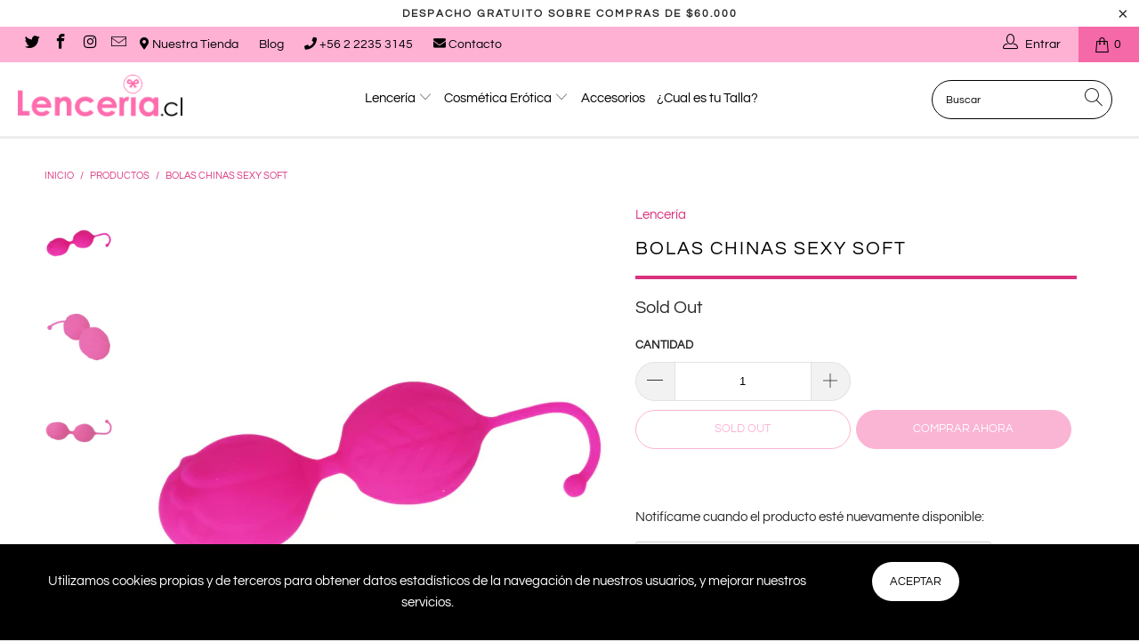

--- FILE ---
content_type: text/html; charset=utf-8
request_url: https://lenceria.cl/products/bolas_chinas_sexy_soft
body_size: 25463
content:


 <!DOCTYPE html>
<html lang="es"> <head> <!-- Google Tag Manager --> <script>(function(w,d,s,l,i){w[l]=w[l]||[];w[l].push({'gtm.start':
      new Date().getTime(),event:'gtm.js'});var f=d.getElementsByTagName(s)[0],
      j=d.createElement(s),dl=l!='dataLayer'?'&l='+l:'';j.async=true;j.src=
      'https://www.googletagmanager.com/gtm.js?id='+i+dl;f.parentNode.insertBefore(j,f);
      })(window,document,'script','dataLayer','GTM-MWJCPTD');</script> <!-- End Google Tag Manager --> <meta charset="utf-8"> <meta http-equiv="cleartype" content="on"> <meta name="robots" content="index,follow"> <meta name="facebook-domain-verification" content="s3g9lq7y5iuoffzrhuaq3rb0i8xzrf" /> <link rel="stylesheet" href="https://use.fontawesome.com/releases/v5.0.10/css/all.css" integrity="sha384-+d0P83n9kaQMCwj8F4RJB66tzIwOKmrdb46+porD/OvrJ+37WqIM7UoBtwHO6Nlg" crossorigin="anonymous"> <!-- Mobile Specific Metas --> <meta name="HandheldFriendly" content="True"> <meta name="MobileOptimized" content="320"> <meta name="viewport" content="width=device-width,initial-scale=1"> <meta name="theme-color" content="#ffffff"> <title>
      Bolas Chinas Sexy Soft - Lencería</title> <link rel="preconnect dns-prefetch" href="https://fonts.shopifycdn.com" /> <link rel="preconnect dns-prefetch" href="https://cdn.shopify.com" /> <link rel="preconnect dns-prefetch" href="https://v.shopify.com" /> <link rel="preconnect dns-prefetch" href="https://cdn.shopifycloud.com" /> <link rel="preconnect dns-prefetch" href="https://productreviews.shopifycdn.com" /> <link rel="stylesheet" href="https://cdnjs.cloudflare.com/ajax/libs/fancybox/3.5.6/jquery.fancybox.css"> <!-- Stylesheets for Turbo "5.0.5" --> <link href="//lenceria.cl/cdn/shop/t/7/assets/styles.scss.css?v=4755860785280678251766156339" rel="stylesheet" type="text/css" media="all" /> <script>
      window.lazySizesConfig = window.lazySizesConfig || {};

      lazySizesConfig.expand = 300;
      lazySizesConfig.loadHidden = false;

      /*! lazysizes - v4.1.4 */
      !function(a,b){var c=b(a,a.document);a.lazySizes=c,"object"==typeof module&&module.exports&&(module.exports=c)}(window,function(a,b){"use strict";if(b.getElementsByClassName){var c,d,e=b.documentElement,f=a.Date,g=a.HTMLPictureElement,h="addEventListener",i="getAttribute",j=a[h],k=a.setTimeout,l=a.requestAnimationFrame||k,m=a.requestIdleCallback,n=/^picture$/i,o=["load","error","lazyincluded","_lazyloaded"],p={},q=Array.prototype.forEach,r=function(a,b){return p[b]||(p[b]=new RegExp("(\\s|^)"+b+"(\\s|$)")),p[b].test(a[i]("class")||"")&&p[b]},s=function(a,b){r(a,b)||a.setAttribute("class",(a[i]("class")||"").trim()+" "+b)},t=function(a,b){var c;(c=r(a,b))&&a.setAttribute("class",(a[i]("class")||"").replace(c," "))},u=function(a,b,c){var d=c?h:"removeEventListener";c&&u(a,b),o.forEach(function(c){a[d](c,b)})},v=function(a,d,e,f,g){var h=b.createEvent("Event");return e||(e={}),e.instance=c,h.initEvent(d,!f,!g),h.detail=e,a.dispatchEvent(h),h},w=function(b,c){var e;!g&&(e=a.picturefill||d.pf)?(c&&c.src&&!b[i]("srcset")&&b.setAttribute("srcset",c.src),e({reevaluate:!0,elements:[b]})):c&&c.src&&(b.src=c.src)},x=function(a,b){return(getComputedStyle(a,null)||{})[b]},y=function(a,b,c){for(c=c||a.offsetWidth;c<d.minSize&&b&&!a._lazysizesWidth;)c=b.offsetWidth,b=b.parentNode;return c},z=function(){var a,c,d=[],e=[],f=d,g=function(){var b=f;for(f=d.length?e:d,a=!0,c=!1;b.length;)b.shift()();a=!1},h=function(d,e){a&&!e?d.apply(this,arguments):(f.push(d),c||(c=!0,(b.hidden?k:l)(g)))};return h._lsFlush=g,h}(),A=function(a,b){return b?function(){z(a)}:function(){var b=this,c=arguments;z(function(){a.apply(b,c)})}},B=function(a){var b,c=0,e=d.throttleDelay,g=d.ricTimeout,h=function(){b=!1,c=f.now(),a()},i=m&&g>49?function(){m(h,{timeout:g}),g!==d.ricTimeout&&(g=d.ricTimeout)}:A(function(){k(h)},!0);return function(a){var d;(a=a===!0)&&(g=33),b||(b=!0,d=e-(f.now()-c),0>d&&(d=0),a||9>d?i():k(i,d))}},C=function(a){var b,c,d=99,e=function(){b=null,a()},g=function(){var a=f.now()-c;d>a?k(g,d-a):(m||e)(e)};return function(){c=f.now(),b||(b=k(g,d))}};!function(){var b,c={lazyClass:"lazyload",loadedClass:"lazyloaded",loadingClass:"lazyloading",preloadClass:"lazypreload",errorClass:"lazyerror",autosizesClass:"lazyautosizes",srcAttr:"data-src",srcsetAttr:"data-srcset",sizesAttr:"data-sizes",minSize:40,customMedia:{},init:!0,expFactor:1.5,hFac:.8,loadMode:2,loadHidden:!0,ricTimeout:0,throttleDelay:125};d=a.lazySizesConfig||a.lazysizesConfig||{};for(b in c)b in d||(d[b]=c[b]);a.lazySizesConfig=d,k(function(){d.init&&F()})}();var D=function(){var g,l,m,o,p,y,D,F,G,H,I,J,K,L,M=/^img$/i,N=/^iframe$/i,O="onscroll"in a&&!/(gle|ing)bot/.test(navigator.userAgent),P=0,Q=0,R=0,S=-1,T=function(a){R--,a&&a.target&&u(a.target,T),(!a||0>R||!a.target)&&(R=0)},U=function(a,c){var d,f=a,g="hidden"==x(b.body,"visibility")||"hidden"!=x(a.parentNode,"visibility")&&"hidden"!=x(a,"visibility");for(F-=c,I+=c,G-=c,H+=c;g&&(f=f.offsetParent)&&f!=b.body&&f!=e;)g=(x(f,"opacity")||1)>0,g&&"visible"!=x(f,"overflow")&&(d=f.getBoundingClientRect(),g=H>d.left&&G<d.right&&I>d.top-1&&F<d.bottom+1);return g},V=function(){var a,f,h,j,k,m,n,p,q,r=c.elements;if((o=d.loadMode)&&8>R&&(a=r.length)){f=0,S++,null==K&&("expand"in d||(d.expand=e.clientHeight>500&&e.clientWidth>500?500:370),J=d.expand,K=J*d.expFactor),K>Q&&1>R&&S>2&&o>2&&!b.hidden?(Q=K,S=0):Q=o>1&&S>1&&6>R?J:P;for(;a>f;f++)if(r[f]&&!r[f]._lazyRace)if(O)if((p=r[f][i]("data-expand"))&&(m=1*p)||(m=Q),q!==m&&(y=innerWidth+m*L,D=innerHeight+m,n=-1*m,q=m),h=r[f].getBoundingClientRect(),(I=h.bottom)>=n&&(F=h.top)<=D&&(H=h.right)>=n*L&&(G=h.left)<=y&&(I||H||G||F)&&(d.loadHidden||"hidden"!=x(r[f],"visibility"))&&(l&&3>R&&!p&&(3>o||4>S)||U(r[f],m))){if(ba(r[f]),k=!0,R>9)break}else!k&&l&&!j&&4>R&&4>S&&o>2&&(g[0]||d.preloadAfterLoad)&&(g[0]||!p&&(I||H||G||F||"auto"!=r[f][i](d.sizesAttr)))&&(j=g[0]||r[f]);else ba(r[f]);j&&!k&&ba(j)}},W=B(V),X=function(a){s(a.target,d.loadedClass),t(a.target,d.loadingClass),u(a.target,Z),v(a.target,"lazyloaded")},Y=A(X),Z=function(a){Y({target:a.target})},$=function(a,b){try{a.contentWindow.location.replace(b)}catch(c){a.src=b}},_=function(a){var b,c=a[i](d.srcsetAttr);(b=d.customMedia[a[i]("data-media")||a[i]("media")])&&a.setAttribute("media",b),c&&a.setAttribute("srcset",c)},aa=A(function(a,b,c,e,f){var g,h,j,l,o,p;(o=v(a,"lazybeforeunveil",b)).defaultPrevented||(e&&(c?s(a,d.autosizesClass):a.setAttribute("sizes",e)),h=a[i](d.srcsetAttr),g=a[i](d.srcAttr),f&&(j=a.parentNode,l=j&&n.test(j.nodeName||"")),p=b.firesLoad||"src"in a&&(h||g||l),o={target:a},p&&(u(a,T,!0),clearTimeout(m),m=k(T,2500),s(a,d.loadingClass),u(a,Z,!0)),l&&q.call(j.getElementsByTagName("source"),_),h?a.setAttribute("srcset",h):g&&!l&&(N.test(a.nodeName)?$(a,g):a.src=g),f&&(h||l)&&w(a,{src:g})),a._lazyRace&&delete a._lazyRace,t(a,d.lazyClass),z(function(){(!p||a.complete&&a.naturalWidth>1)&&(p?T(o):R--,X(o))},!0)}),ba=function(a){var b,c=M.test(a.nodeName),e=c&&(a[i](d.sizesAttr)||a[i]("sizes")),f="auto"==e;(!f&&l||!c||!a[i]("src")&&!a.srcset||a.complete||r(a,d.errorClass)||!r(a,d.lazyClass))&&(b=v(a,"lazyunveilread").detail,f&&E.updateElem(a,!0,a.offsetWidth),a._lazyRace=!0,R++,aa(a,b,f,e,c))},ca=function(){if(!l){if(f.now()-p<999)return void k(ca,999);var a=C(function(){d.loadMode=3,W()});l=!0,d.loadMode=3,W(),j("scroll",function(){3==d.loadMode&&(d.loadMode=2),a()},!0)}};return{_:function(){p=f.now(),c.elements=b.getElementsByClassName(d.lazyClass),g=b.getElementsByClassName(d.lazyClass+" "+d.preloadClass),L=d.hFac,j("scroll",W,!0),j("resize",W,!0),a.MutationObserver?new MutationObserver(W).observe(e,{childList:!0,subtree:!0,attributes:!0}):(e[h]("DOMNodeInserted",W,!0),e[h]("DOMAttrModified",W,!0),setInterval(W,999)),j("hashchange",W,!0),["focus","mouseover","click","load","transitionend","animationend","webkitAnimationEnd"].forEach(function(a){b[h](a,W,!0)}),/d$|^c/.test(b.readyState)?ca():(j("load",ca),b[h]("DOMContentLoaded",W),k(ca,2e4)),c.elements.length?(V(),z._lsFlush()):W()},checkElems:W,unveil:ba}}(),E=function(){var a,c=A(function(a,b,c,d){var e,f,g;if(a._lazysizesWidth=d,d+="px",a.setAttribute("sizes",d),n.test(b.nodeName||""))for(e=b.getElementsByTagName("source"),f=0,g=e.length;g>f;f++)e[f].setAttribute("sizes",d);c.detail.dataAttr||w(a,c.detail)}),e=function(a,b,d){var e,f=a.parentNode;f&&(d=y(a,f,d),e=v(a,"lazybeforesizes",{width:d,dataAttr:!!b}),e.defaultPrevented||(d=e.detail.width,d&&d!==a._lazysizesWidth&&c(a,f,e,d)))},f=function(){var b,c=a.length;if(c)for(b=0;c>b;b++)e(a[b])},g=C(f);return{_:function(){a=b.getElementsByClassName(d.autosizesClass),j("resize",g)},checkElems:g,updateElem:e}}(),F=function(){F.i||(F.i=!0,E._(),D._())};return c={cfg:d,autoSizer:E,loader:D,init:F,uP:w,aC:s,rC:t,hC:r,fire:v,gW:y,rAF:z}}});

      /*! lazysizes - v4.1.4 */
      !function(a,b){var c=function(){b(a.lazySizes),a.removeEventListener("lazyunveilread",c,!0)};b=b.bind(null,a,a.document),"object"==typeof module&&module.exports?b(require("lazysizes")):a.lazySizes?c():a.addEventListener("lazyunveilread",c,!0)}(window,function(a,b,c){"use strict";function d(){this.ratioElems=b.getElementsByClassName("lazyaspectratio"),this._setupEvents(),this.processImages()}if(a.addEventListener){var e,f,g,h=Array.prototype.forEach,i=/^picture$/i,j="data-aspectratio",k="img["+j+"]",l=function(b){return a.matchMedia?(l=function(a){return!a||(matchMedia(a)||{}).matches})(b):a.Modernizr&&Modernizr.mq?!b||Modernizr.mq(b):!b},m=c.aC,n=c.rC,o=c.cfg;d.prototype={_setupEvents:function(){var a=this,c=function(b){b.naturalWidth<36?a.addAspectRatio(b,!0):a.removeAspectRatio(b,!0)},d=function(){a.processImages()};b.addEventListener("load",function(a){a.target.getAttribute&&a.target.getAttribute(j)&&c(a.target)},!0),addEventListener("resize",function(){var b,d=function(){h.call(a.ratioElems,c)};return function(){clearTimeout(b),b=setTimeout(d,99)}}()),b.addEventListener("DOMContentLoaded",d),addEventListener("load",d)},processImages:function(a){var c,d;a||(a=b),c="length"in a&&!a.nodeName?a:a.querySelectorAll(k);for(d=0;d<c.length;d++)c[d].naturalWidth>36?this.removeAspectRatio(c[d]):this.addAspectRatio(c[d])},getSelectedRatio:function(a){var b,c,d,e,f,g=a.parentNode;if(g&&i.test(g.nodeName||""))for(d=g.getElementsByTagName("source"),b=0,c=d.length;c>b;b++)if(e=d[b].getAttribute("data-media")||d[b].getAttribute("media"),o.customMedia[e]&&(e=o.customMedia[e]),l(e)){f=d[b].getAttribute(j);break}return f||a.getAttribute(j)||""},parseRatio:function(){var a=/^\s*([+\d\.]+)(\s*[\/x]\s*([+\d\.]+))?\s*$/,b={};return function(c){var d;return!b[c]&&(d=c.match(a))&&(d[3]?b[c]=d[1]/d[3]:b[c]=1*d[1]),b[c]}}(),addAspectRatio:function(b,c){var d,e=b.offsetWidth,f=b.offsetHeight;return c||m(b,"lazyaspectratio"),36>e&&0>=f?void((e||f&&a.console)&&console.log("Define width or height of image, so we can calculate the other dimension")):(d=this.getSelectedRatio(b),d=this.parseRatio(d),void(d&&(e?b.style.height=e/d+"px":b.style.width=f*d+"px")))},removeAspectRatio:function(a){n(a,"lazyaspectratio"),a.style.height="",a.style.width="",a.removeAttribute(j)}},f=function(){g=a.jQuery||a.Zepto||a.shoestring||a.$,g&&g.fn&&!g.fn.imageRatio&&g.fn.filter&&g.fn.add&&g.fn.find?g.fn.imageRatio=function(){return e.processImages(this.find(k).add(this.filter(k))),this}:g=!1},f(),setTimeout(f),e=new d,a.imageRatio=e,"object"==typeof module&&module.exports?module.exports=e:"function"==typeof define&&define.amd&&define(e)}});

        /*! lazysizes - v4.1.5 */
        !function(a,b){var c=function(){b(a.lazySizes),a.removeEventListener("lazyunveilread",c,!0)};b=b.bind(null,a,a.document),"object"==typeof module&&module.exports?b(require("lazysizes")):a.lazySizes?c():a.addEventListener("lazyunveilread",c,!0)}(window,function(a,b,c){"use strict";if(a.addEventListener){var d=/\s+/g,e=/\s*\|\s+|\s+\|\s*/g,f=/^(.+?)(?:\s+\[\s*(.+?)\s*\])(?:\s+\[\s*(.+?)\s*\])?$/,g=/^\s*\(*\s*type\s*:\s*(.+?)\s*\)*\s*$/,h=/\(|\)|'/,i={contain:1,cover:1},j=function(a){var b=c.gW(a,a.parentNode);return(!a._lazysizesWidth||b>a._lazysizesWidth)&&(a._lazysizesWidth=b),a._lazysizesWidth},k=function(a){var b;return b=(getComputedStyle(a)||{getPropertyValue:function(){}}).getPropertyValue("background-size"),!i[b]&&i[a.style.backgroundSize]&&(b=a.style.backgroundSize),b},l=function(a,b){if(b){var c=b.match(g);c&&c[1]?a.setAttribute("type",c[1]):a.setAttribute("media",lazySizesConfig.customMedia[b]||b)}},m=function(a,c,g){var h=b.createElement("picture"),i=c.getAttribute(lazySizesConfig.sizesAttr),j=c.getAttribute("data-ratio"),k=c.getAttribute("data-optimumx");c._lazybgset&&c._lazybgset.parentNode==c&&c.removeChild(c._lazybgset),Object.defineProperty(g,"_lazybgset",{value:c,writable:!0}),Object.defineProperty(c,"_lazybgset",{value:h,writable:!0}),a=a.replace(d," ").split(e),h.style.display="none",g.className=lazySizesConfig.lazyClass,1!=a.length||i||(i="auto"),a.forEach(function(a){var c,d=b.createElement("source");i&&"auto"!=i&&d.setAttribute("sizes",i),(c=a.match(f))?(d.setAttribute(lazySizesConfig.srcsetAttr,c[1]),l(d,c[2]),l(d,c[3])):d.setAttribute(lazySizesConfig.srcsetAttr,a),h.appendChild(d)}),i&&(g.setAttribute(lazySizesConfig.sizesAttr,i),c.removeAttribute(lazySizesConfig.sizesAttr),c.removeAttribute("sizes")),k&&g.setAttribute("data-optimumx",k),j&&g.setAttribute("data-ratio",j),h.appendChild(g),c.appendChild(h)},n=function(a){if(a.target._lazybgset){var b=a.target,d=b._lazybgset,e=b.currentSrc||b.src;if(e){var f=c.fire(d,"bgsetproxy",{src:e,useSrc:h.test(e)?JSON.stringify(e):e});f.defaultPrevented||(d.style.backgroundImage="url("+f.detail.useSrc+")")}b._lazybgsetLoading&&(c.fire(d,"_lazyloaded",{},!1,!0),delete b._lazybgsetLoading)}};addEventListener("lazybeforeunveil",function(a){var d,e,f;!a.defaultPrevented&&(d=a.target.getAttribute("data-bgset"))&&(f=a.target,e=b.createElement("img"),e.alt="",e._lazybgsetLoading=!0,a.detail.firesLoad=!0,m(d,f,e),setTimeout(function(){c.loader.unveil(e),c.rAF(function(){c.fire(e,"_lazyloaded",{},!0,!0),e.complete&&n({target:e})})}))}),b.addEventListener("load",n,!0),a.addEventListener("lazybeforesizes",function(a){if(a.detail.instance==c&&a.target._lazybgset&&a.detail.dataAttr){var b=a.target._lazybgset,d=k(b);i[d]&&(a.target._lazysizesParentFit=d,c.rAF(function(){a.target.setAttribute("data-parent-fit",d),a.target._lazysizesParentFit&&delete a.target._lazysizesParentFit}))}},!0),b.documentElement.addEventListener("lazybeforesizes",function(a){!a.defaultPrevented&&a.target._lazybgset&&a.detail.instance==c&&(a.detail.width=j(a.target._lazybgset))})}});</script> <script>
      
Shopify = window.Shopify || {};Shopify.theme_settings = {};Shopify.currency_settings = {};Shopify.theme_settings.display_tos_checkbox = false;Shopify.theme_settings.go_to_checkout = true;Shopify.theme_settings.cart_action = "ajax";Shopify.theme_settings.collection_swatches = false;Shopify.theme_settings.collection_secondary_image = false;Shopify.theme_settings.show_multiple_currencies = false;Shopify.theme_settings.currency_format = 'money_format';Shopify.currency_settings.shopifyMultiCurrencyIsEnabled = false;Shopify.currency_settings.shop_currency = "CLP";Shopify.currency_settings.default_currency = "USD";Shopify.currency_settings.money_with_currency_format = "${{amount_no_decimals}} CLP";Shopify.currency_settings.money_format = "${{amount_no_decimals}}";Shopify.theme_settings.display_inventory_left = false;Shopify.theme_settings.inventory_threshold = 10;Shopify.theme_settings.limit_quantity = false;Shopify.theme_settings.menu_position = "inline";Shopify.theme_settings.newsletter_popup = false;Shopify.theme_settings.newsletter_popup_days = "7";Shopify.theme_settings.newsletter_popup_mobile = false;Shopify.theme_settings.newsletter_popup_seconds = 8;Shopify.theme_settings.pagination_type = "basic_pagination";Shopify.theme_settings.search_pagination_type = "infinite_scroll";Shopify.theme_settings.enable_shopify_review_comments = true;Shopify.theme_settings.enable_shopify_collection_badges = false;Shopify.theme_settings.quick_shop_thumbnail_position = "bottom-thumbnails";Shopify.theme_settings.product_form_style = "swatches";Shopify.theme_settings.sale_banner_enabled = true;Shopify.theme_settings.display_savings = true;Shopify.theme_settings.display_sold_out_price = false;Shopify.theme_settings.sold_out_text = "Sold Out";Shopify.theme_settings.free_text = "Free";Shopify.theme_settings.search_option = "products";Shopify.theme_settings.search_items_to_display = 5;Shopify.theme_settings.enable_autocomplete = true;Shopify.theme_settings.page_dots_enabled = true;Shopify.theme_settings.slideshow_arrow_size = "light";Shopify.theme_settings.quick_shop_enabled = false;Shopify.translation =Shopify.translation || {};Shopify.translation.agree_to_terms_warning = "Usted debe estar de acuerdo con los términos y condiciones de pago y envío.";Shopify.translation.one_item_left = "artículo queda";Shopify.translation.items_left_text = "artículos quedan";Shopify.translation.cart_savings_text = "Ahorras";Shopify.translation.cart_discount_text = "Descuento";Shopify.translation.cart_subtotal_text = "Subtotal";Shopify.translation.cart_remove_text = "Eliminar";Shopify.translation.newsletter_success_text = "¡Gracias por unirte a nuestra lista de correo!";Shopify.translation.notify_email = "Introduce tu dirección de correo electrónico...";Shopify.translation.notify_email_value = "Translation missing: es.contact.fields.email";Shopify.translation.notify_email_send = "Enviar";Shopify.translation.notify_message_first = "Por favor, notifícame cuando ";Shopify.translation.notify_message_last = " esté disponible - ";Shopify.translation.notify_success_text = "¡Gracias! ¡Te avisaremos cuando el producto esté disponible!";Shopify.translation.add_to_cart = "Añadir al carrito";Shopify.translation.coming_soon_text = "Próximamente";Shopify.translation.sold_out_text = "Vendido";Shopify.translation.sale_text = "Rebajado";Shopify.translation.savings_text = "Ahorras";Shopify.translation.free_price_text = "Translation missing: es.settings.free_price_text";Shopify.translation.from_text = "de";Shopify.translation.new_text = "Nuevo";Shopify.translation.pre_order_text = "Hacer un pedido";Shopify.translation.unavailable_text = "No disponible";Shopify.translation.all_results = "Ver todos los resultados";</script> <script>
    document.addEventListener('DOMContentLoaded', () => {

        let cookies = () => {
       

            //-----------------------------------------------------
            // Variables
            //-----------------------------------------------------
            let seccionCookie = document.querySelector('section.cookies');
            let cookieSi = document.querySelector('.cookies__boton--si');
            let cookieNo = document.querySelector('.cookies__boton--no');

            //-----------------------------------------------------
            // Funciones
            //-----------------------------------------------------

            /**
             * Método que oculta la sección de Cookie para siempre
             */
            function ocultarCookie() {
                // Borra la sección de cookies en el HTML
                seccionCookie.remove();
            }

            /**
             * Método que marca las cookies como aceptadas
             */
            function aceptarCookies() {
                // Oculta el HTML de cookies
                ocultarCookie();
                // Guarda que ha aceptado
                localStorage.setItem('cookie', true);
                // Tu codigo a ejecutar si aceptan las cookies
                ejecutarSiAcepta();
            }

            /**
             * Método que marca las cookies como denegadas
             */
            function denegarCookies() {
                // Oculta el HTML de cookies
                ocultarCookie();
                // Guarda que ha aceptado
                localStorage.setItem('cookie', false);
            }

            /**
             * Método que ejecuta tu código si aceptan las cookies
             */
            function ejecutarSiAcepta() {
                /////////////////// Tu código ////////////////
                ////////////  ¿Google Analítics? /////////////
            }

            /**
             * Método que inicia la lógica
             */
            function iniciar() {
                // Comprueba si en el pasado el usuario ha marcado una opción
                if (localStorage.getItem('cookie') !== null) {
                    if(localStorage.getItem('cookie') === 'true') {
                        // Aceptó
                        aceptarCookies();
                    } else {
                        // No aceptó
                        denegarCookies();
                    }
                }
            }

            //-----------------------------------------------------
            // Eventos
            //-----------------------------------------------------
            cookieSi.addEventListener('click',aceptarCookies, false);
            cookieNo.addEventListener('click',denegarCookies, false);

            return {
                iniciar: iniciar
            }
        }

        // Activa el código. Comenta si quieres desactivarlo.
        cookies().iniciar();

    });
</script> <meta name="description" content="La Marca de Juguetes para adultos y Cosmética Erótica Starsex está presente en Lenceria.cl en donde puedes encontrar sus principales productos como lo son Estimuladores, balas vibradoras, Excitantes, Lubricantes en base a agua, Híbridos, etc. En la línea Sexy Soft encuentras las nuevas Bolas Chinas Sexy Soft son perfec" /> <link rel="shortcut icon" type="image/x-icon" href="//lenceria.cl/cdn/shop/files/favicon_180x180.png?v=1613588853"> <link rel="apple-touch-icon" href="//lenceria.cl/cdn/shop/files/favicon_180x180.png?v=1613588853"/> <link rel="apple-touch-icon" sizes="57x57" href="//lenceria.cl/cdn/shop/files/favicon_57x57.png?v=1613588853"/> <link rel="apple-touch-icon" sizes="60x60" href="//lenceria.cl/cdn/shop/files/favicon_60x60.png?v=1613588853"/> <link rel="apple-touch-icon" sizes="72x72" href="//lenceria.cl/cdn/shop/files/favicon_72x72.png?v=1613588853"/> <link rel="apple-touch-icon" sizes="76x76" href="//lenceria.cl/cdn/shop/files/favicon_76x76.png?v=1613588853"/> <link rel="apple-touch-icon" sizes="114x114" href="//lenceria.cl/cdn/shop/files/favicon_114x114.png?v=1613588853"/> <link rel="apple-touch-icon" sizes="180x180" href="//lenceria.cl/cdn/shop/files/favicon_180x180.png?v=1613588853"/> <link rel="apple-touch-icon" sizes="228x228" href="//lenceria.cl/cdn/shop/files/favicon_228x228.png?v=1613588853"/> <link rel="canonical" href="https://lenceria.cl/products/bolas_chinas_sexy_soft" /> <script>window.performance && window.performance.mark && window.performance.mark('shopify.content_for_header.start');</script><meta name="google-site-verification" content="crX_-Q0rVM2lmDTmwxaBWN_7b7yTt3Bc1sKBdPsVIew">
<meta id="shopify-digital-wallet" name="shopify-digital-wallet" content="/34861449348/digital_wallets/dialog">
<link rel="alternate" type="application/json+oembed" href="https://lenceria.cl/products/bolas_chinas_sexy_soft.oembed">
<script async="async" src="/checkouts/internal/preloads.js?locale=es-CL"></script>
<script id="shopify-features" type="application/json">{"accessToken":"5fb12d15eab5ca96669354f771890505","betas":["rich-media-storefront-analytics"],"domain":"lenceria.cl","predictiveSearch":true,"shopId":34861449348,"locale":"es"}</script>
<script>var Shopify = Shopify || {};
Shopify.shop = "lenceriacl.myshopify.com";
Shopify.locale = "es";
Shopify.currency = {"active":"CLP","rate":"1.0"};
Shopify.country = "CL";
Shopify.theme = {"name":"Turbo-florence - Julio 2022","id":126494802052,"schema_name":"Turbo","schema_version":"5.0.5","theme_store_id":null,"role":"main"};
Shopify.theme.handle = "null";
Shopify.theme.style = {"id":null,"handle":null};
Shopify.cdnHost = "lenceria.cl/cdn";
Shopify.routes = Shopify.routes || {};
Shopify.routes.root = "/";</script>
<script type="module">!function(o){(o.Shopify=o.Shopify||{}).modules=!0}(window);</script>
<script>!function(o){function n(){var o=[];function n(){o.push(Array.prototype.slice.apply(arguments))}return n.q=o,n}var t=o.Shopify=o.Shopify||{};t.loadFeatures=n(),t.autoloadFeatures=n()}(window);</script>
<script id="shop-js-analytics" type="application/json">{"pageType":"product"}</script>
<script defer="defer" async type="module" src="//lenceria.cl/cdn/shopifycloud/shop-js/modules/v2/client.init-shop-cart-sync_2Gr3Q33f.es.esm.js"></script>
<script defer="defer" async type="module" src="//lenceria.cl/cdn/shopifycloud/shop-js/modules/v2/chunk.common_noJfOIa7.esm.js"></script>
<script defer="defer" async type="module" src="//lenceria.cl/cdn/shopifycloud/shop-js/modules/v2/chunk.modal_Deo2FJQo.esm.js"></script>
<script type="module">
  await import("//lenceria.cl/cdn/shopifycloud/shop-js/modules/v2/client.init-shop-cart-sync_2Gr3Q33f.es.esm.js");
await import("//lenceria.cl/cdn/shopifycloud/shop-js/modules/v2/chunk.common_noJfOIa7.esm.js");
await import("//lenceria.cl/cdn/shopifycloud/shop-js/modules/v2/chunk.modal_Deo2FJQo.esm.js");

  window.Shopify.SignInWithShop?.initShopCartSync?.({"fedCMEnabled":true,"windoidEnabled":true});

</script>
<script>(function() {
  var isLoaded = false;
  function asyncLoad() {
    if (isLoaded) return;
    isLoaded = true;
    var urls = ["https:\/\/chimpstatic.com\/mcjs-connected\/js\/users\/e24bf6a88751a8c1ef4220162\/2243cebe010c247f8885c2a8f.js?shop=lenceriacl.myshopify.com"];
    for (var i = 0; i <urls.length; i++) {
      var s = document.createElement('script');
      s.type = 'text/javascript';
      s.async = true;
      s.src = urls[i];
      var x = document.getElementsByTagName('script')[0];
      x.parentNode.insertBefore(s, x);
    }
  };
  if(window.attachEvent) {
    window.attachEvent('onload', asyncLoad);
  } else {
    window.addEventListener('load', asyncLoad, false);
  }
})();</script>
<script id="__st">var __st={"a":34861449348,"offset":-10800,"reqid":"875b9f6d-ff6d-40d6-a130-48f74034503f-1769149547","pageurl":"lenceria.cl\/products\/bolas_chinas_sexy_soft","u":"58c7703a1283","p":"product","rtyp":"product","rid":4701819961476};</script>
<script>window.ShopifyPaypalV4VisibilityTracking = true;</script>
<script id="form-persister">!function(){'use strict';const t='contact',e='new_comment',n=[[t,t],['blogs',e],['comments',e],[t,'customer']],o='password',r='form_key',c=['recaptcha-v3-token','g-recaptcha-response','h-captcha-response',o],s=()=>{try{return window.sessionStorage}catch{return}},i='__shopify_v',u=t=>t.elements[r],a=function(){const t=[...n].map((([t,e])=>`form[action*='/${t}']:not([data-nocaptcha='true']) input[name='form_type'][value='${e}']`)).join(',');var e;return e=t,()=>e?[...document.querySelectorAll(e)].map((t=>t.form)):[]}();function m(t){const e=u(t);a().includes(t)&&(!e||!e.value)&&function(t){try{if(!s())return;!function(t){const e=s();if(!e)return;const n=u(t);if(!n)return;const o=n.value;o&&e.removeItem(o)}(t);const e=Array.from(Array(32),(()=>Math.random().toString(36)[2])).join('');!function(t,e){u(t)||t.append(Object.assign(document.createElement('input'),{type:'hidden',name:r})),t.elements[r].value=e}(t,e),function(t,e){const n=s();if(!n)return;const r=[...t.querySelectorAll(`input[type='${o}']`)].map((({name:t})=>t)),u=[...c,...r],a={};for(const[o,c]of new FormData(t).entries())u.includes(o)||(a[o]=c);n.setItem(e,JSON.stringify({[i]:1,action:t.action,data:a}))}(t,e)}catch(e){console.error('failed to persist form',e)}}(t)}const f=t=>{if('true'===t.dataset.persistBound)return;const e=function(t,e){const n=function(t){return'function'==typeof t.submit?t.submit:HTMLFormElement.prototype.submit}(t).bind(t);return function(){let t;return()=>{t||(t=!0,(()=>{try{e(),n()}catch(t){(t=>{console.error('form submit failed',t)})(t)}})(),setTimeout((()=>t=!1),250))}}()}(t,(()=>{m(t)}));!function(t,e){if('function'==typeof t.submit&&'function'==typeof e)try{t.submit=e}catch{}}(t,e),t.addEventListener('submit',(t=>{t.preventDefault(),e()})),t.dataset.persistBound='true'};!function(){function t(t){const e=(t=>{const e=t.target;return e instanceof HTMLFormElement?e:e&&e.form})(t);e&&m(e)}document.addEventListener('submit',t),document.addEventListener('DOMContentLoaded',(()=>{const e=a();for(const t of e)f(t);var n;n=document.body,new window.MutationObserver((t=>{for(const e of t)if('childList'===e.type&&e.addedNodes.length)for(const t of e.addedNodes)1===t.nodeType&&'FORM'===t.tagName&&a().includes(t)&&f(t)})).observe(n,{childList:!0,subtree:!0,attributes:!1}),document.removeEventListener('submit',t)}))}()}();</script>
<script integrity="sha256-4kQ18oKyAcykRKYeNunJcIwy7WH5gtpwJnB7kiuLZ1E=" data-source-attribution="shopify.loadfeatures" defer="defer" src="//lenceria.cl/cdn/shopifycloud/storefront/assets/storefront/load_feature-a0a9edcb.js" crossorigin="anonymous"></script>
<script data-source-attribution="shopify.dynamic_checkout.dynamic.init">var Shopify=Shopify||{};Shopify.PaymentButton=Shopify.PaymentButton||{isStorefrontPortableWallets:!0,init:function(){window.Shopify.PaymentButton.init=function(){};var t=document.createElement("script");t.src="https://lenceria.cl/cdn/shopifycloud/portable-wallets/latest/portable-wallets.es.js",t.type="module",document.head.appendChild(t)}};
</script>
<script data-source-attribution="shopify.dynamic_checkout.buyer_consent">
  function portableWalletsHideBuyerConsent(e){var t=document.getElementById("shopify-buyer-consent"),n=document.getElementById("shopify-subscription-policy-button");t&&n&&(t.classList.add("hidden"),t.setAttribute("aria-hidden","true"),n.removeEventListener("click",e))}function portableWalletsShowBuyerConsent(e){var t=document.getElementById("shopify-buyer-consent"),n=document.getElementById("shopify-subscription-policy-button");t&&n&&(t.classList.remove("hidden"),t.removeAttribute("aria-hidden"),n.addEventListener("click",e))}window.Shopify?.PaymentButton&&(window.Shopify.PaymentButton.hideBuyerConsent=portableWalletsHideBuyerConsent,window.Shopify.PaymentButton.showBuyerConsent=portableWalletsShowBuyerConsent);
</script>
<script>
  function portableWalletsCleanup(e){e&&e.src&&console.error("Failed to load portable wallets script "+e.src);var t=document.querySelectorAll("shopify-accelerated-checkout .shopify-payment-button__skeleton, shopify-accelerated-checkout-cart .wallet-cart-button__skeleton"),e=document.getElementById("shopify-buyer-consent");for(let e=0;e<t.length;e++)t[e].remove();e&&e.remove()}function portableWalletsNotLoadedAsModule(e){e instanceof ErrorEvent&&"string"==typeof e.message&&e.message.includes("import.meta")&&"string"==typeof e.filename&&e.filename.includes("portable-wallets")&&(window.removeEventListener("error",portableWalletsNotLoadedAsModule),window.Shopify.PaymentButton.failedToLoad=e,"loading"===document.readyState?document.addEventListener("DOMContentLoaded",window.Shopify.PaymentButton.init):window.Shopify.PaymentButton.init())}window.addEventListener("error",portableWalletsNotLoadedAsModule);
</script>

<script type="module" src="https://lenceria.cl/cdn/shopifycloud/portable-wallets/latest/portable-wallets.es.js" onError="portableWalletsCleanup(this)" crossorigin="anonymous"></script>
<script nomodule>
  document.addEventListener("DOMContentLoaded", portableWalletsCleanup);
</script>

<link id="shopify-accelerated-checkout-styles" rel="stylesheet" media="screen" href="https://lenceria.cl/cdn/shopifycloud/portable-wallets/latest/accelerated-checkout-backwards-compat.css" crossorigin="anonymous">
<style id="shopify-accelerated-checkout-cart">
        #shopify-buyer-consent {
  margin-top: 1em;
  display: inline-block;
  width: 100%;
}

#shopify-buyer-consent.hidden {
  display: none;
}

#shopify-subscription-policy-button {
  background: none;
  border: none;
  padding: 0;
  text-decoration: underline;
  font-size: inherit;
  cursor: pointer;
}

#shopify-subscription-policy-button::before {
  box-shadow: none;
}

      </style>

<script>window.performance && window.performance.mark && window.performance.mark('shopify.content_for_header.end');</script>

    

<meta name="author" content="Lencería">
<meta property="og:url" content="https://lenceria.cl/products/bolas_chinas_sexy_soft">
<meta property="og:site_name" content="Lencería"> <meta property="og:type" content="product"> <meta property="og:title" content="Bolas Chinas Sexy Soft"> <meta property="og:image" content="https://lenceria.cl/cdn/shop/products/44100300004_600x.jpg?v=1584650482"> <meta property="og:image:secure_url" content="https://lenceria.cl/cdn/shop/products/44100300004_600x.jpg?v=1584650482"> <meta property="og:image:width" content="531"> <meta property="og:image:height" content="600"> <meta property="og:image" content="https://lenceria.cl/cdn/shop/products/44100300004-2_600x.jpg?v=1584650482"> <meta property="og:image:secure_url" content="https://lenceria.cl/cdn/shop/products/44100300004-2_600x.jpg?v=1584650482"> <meta property="og:image:width" content="531"> <meta property="og:image:height" content="600"> <meta property="og:image" content="https://lenceria.cl/cdn/shop/products/44100300004-3_600x.jpg?v=1584650482"> <meta property="og:image:secure_url" content="https://lenceria.cl/cdn/shop/products/44100300004-3_600x.jpg?v=1584650482"> <meta property="og:image:width" content="531"> <meta property="og:image:height" content="600"> <meta property="product:price:amount" content="14,990"> <meta property="product:price:currency" content="CLP"> <meta property="og:description" content="La Marca de Juguetes para adultos y Cosmética Erótica Starsex está presente en Lenceria.cl en donde puedes encontrar sus principales productos como lo son Estimuladores, balas vibradoras, Excitantes, Lubricantes en base a agua, Híbridos, etc. En la línea Sexy Soft encuentras las nuevas Bolas Chinas Sexy Soft son perfec"> <meta name="twitter:site" content="@lenceria_cl">

<meta name="twitter:card" content="summary"> <meta name="twitter:title" content="Bolas Chinas Sexy Soft"> <meta name="twitter:description" content="La Marca de Juguetes para adultos y Cosmética Erótica Starsex está presente en Lenceria.cl en donde puedes encontrar sus principales productos como lo son Estimuladores, balas vibradoras, Excitantes, Lubricantes en base a agua, Híbridos, etc. En la línea Sexy Soft encuentras las nuevas Bolas Chinas Sexy Soft son perfectas para ti. Las bolas Chinas están pensadas para trabajar los músculos internos vaginales, conocido como ejercicios de Kegel, así podrás tener relaciones más placenteras y prevenir perdidas de orina en un futuro. Pensadas para novatas por su diseño el cual facilita una extracción fácil y su material de silicona aterciopelada, la cual además de ser gentil con la piel permite el uso de lubricantes en base a agua o Híbridos. Sumergible. CARACTERISTICAS Material: Silicona Color: FucsiaMEDIDAS Largo Total: 14,0cm Largo Insertable: 9,5cm Diámetro: 3,5cmIMPORTANTEDiseño ergonómico y curvo Resistente al agua /"> <meta name="twitter:image" content="https://lenceria.cl/cdn/shop/products/44100300004_240x.jpg?v=1584650482"> <meta name="twitter:image:width" content="240"> <meta name="twitter:image:height" content="240"> <meta name="twitter:image:alt" content="Bolas Chinas Sexy Soft">


    
    
<!--     Google verificación --> <meta name="google-site-verification" content="crX_-Q0rVM2lmDTmwxaBWN_7b7yTt3Bc1sKBdPsVIew" />
<!-- Global site tag (gtag.js) - Google Analytics -->
<script async src="https://www.googletagmanager.com/gtag/js?id=UA-229969365-1"></script>
<script>
  window.dataLayer = window.dataLayer || [];
  function gtag(){dataLayer.push(arguments);}
  gtag('js', new Date());

  gtag('config', 'UA-229969365-1');
</script> <!-- Meta Pixel Code -->
<script>
!function(f,b,e,v,n,t,s)
{if(f.fbq)return;n=f.fbq=function(){n.callMethod?
n.callMethod.apply(n,arguments):n.queue.push(arguments)};
if(!f._fbq)f._fbq=n;n.push=n;n.loaded=!0;n.version='2.0';
n.queue=[];t=b.createElement(e);t.async=!0;
t.src=v;s=b.getElementsByTagName(e)[0];
s.parentNode.insertBefore(t,s)}(window, document,'script',
'https://connect.facebook.net/en_US/fbevents.js');
fbq('init', '2158516367656493');
fbq('track', 'PageView');
</script>
<noscript><img height="1" width="1" style="display:none"
src="https://www.facebook.com/tr?id=2158516367656493&ev=PageView&noscript=1"
/></noscript>
<!-- End Meta Pixel Code --><link href="https://monorail-edge.shopifysvc.com" rel="dns-prefetch">
<script>(function(){if ("sendBeacon" in navigator && "performance" in window) {try {var session_token_from_headers = performance.getEntriesByType('navigation')[0].serverTiming.find(x => x.name == '_s').description;} catch {var session_token_from_headers = undefined;}var session_cookie_matches = document.cookie.match(/_shopify_s=([^;]*)/);var session_token_from_cookie = session_cookie_matches && session_cookie_matches.length === 2 ? session_cookie_matches[1] : "";var session_token = session_token_from_headers || session_token_from_cookie || "";function handle_abandonment_event(e) {var entries = performance.getEntries().filter(function(entry) {return /monorail-edge.shopifysvc.com/.test(entry.name);});if (!window.abandonment_tracked && entries.length === 0) {window.abandonment_tracked = true;var currentMs = Date.now();var navigation_start = performance.timing.navigationStart;var payload = {shop_id: 34861449348,url: window.location.href,navigation_start,duration: currentMs - navigation_start,session_token,page_type: "product"};window.navigator.sendBeacon("https://monorail-edge.shopifysvc.com/v1/produce", JSON.stringify({schema_id: "online_store_buyer_site_abandonment/1.1",payload: payload,metadata: {event_created_at_ms: currentMs,event_sent_at_ms: currentMs}}));}}window.addEventListener('pagehide', handle_abandonment_event);}}());</script>
<script id="web-pixels-manager-setup">(function e(e,d,r,n,o){if(void 0===o&&(o={}),!Boolean(null===(a=null===(i=window.Shopify)||void 0===i?void 0:i.analytics)||void 0===a?void 0:a.replayQueue)){var i,a;window.Shopify=window.Shopify||{};var t=window.Shopify;t.analytics=t.analytics||{};var s=t.analytics;s.replayQueue=[],s.publish=function(e,d,r){return s.replayQueue.push([e,d,r]),!0};try{self.performance.mark("wpm:start")}catch(e){}var l=function(){var e={modern:/Edge?\/(1{2}[4-9]|1[2-9]\d|[2-9]\d{2}|\d{4,})\.\d+(\.\d+|)|Firefox\/(1{2}[4-9]|1[2-9]\d|[2-9]\d{2}|\d{4,})\.\d+(\.\d+|)|Chrom(ium|e)\/(9{2}|\d{3,})\.\d+(\.\d+|)|(Maci|X1{2}).+ Version\/(15\.\d+|(1[6-9]|[2-9]\d|\d{3,})\.\d+)([,.]\d+|)( \(\w+\)|)( Mobile\/\w+|) Safari\/|Chrome.+OPR\/(9{2}|\d{3,})\.\d+\.\d+|(CPU[ +]OS|iPhone[ +]OS|CPU[ +]iPhone|CPU IPhone OS|CPU iPad OS)[ +]+(15[._]\d+|(1[6-9]|[2-9]\d|\d{3,})[._]\d+)([._]\d+|)|Android:?[ /-](13[3-9]|1[4-9]\d|[2-9]\d{2}|\d{4,})(\.\d+|)(\.\d+|)|Android.+Firefox\/(13[5-9]|1[4-9]\d|[2-9]\d{2}|\d{4,})\.\d+(\.\d+|)|Android.+Chrom(ium|e)\/(13[3-9]|1[4-9]\d|[2-9]\d{2}|\d{4,})\.\d+(\.\d+|)|SamsungBrowser\/([2-9]\d|\d{3,})\.\d+/,legacy:/Edge?\/(1[6-9]|[2-9]\d|\d{3,})\.\d+(\.\d+|)|Firefox\/(5[4-9]|[6-9]\d|\d{3,})\.\d+(\.\d+|)|Chrom(ium|e)\/(5[1-9]|[6-9]\d|\d{3,})\.\d+(\.\d+|)([\d.]+$|.*Safari\/(?![\d.]+ Edge\/[\d.]+$))|(Maci|X1{2}).+ Version\/(10\.\d+|(1[1-9]|[2-9]\d|\d{3,})\.\d+)([,.]\d+|)( \(\w+\)|)( Mobile\/\w+|) Safari\/|Chrome.+OPR\/(3[89]|[4-9]\d|\d{3,})\.\d+\.\d+|(CPU[ +]OS|iPhone[ +]OS|CPU[ +]iPhone|CPU IPhone OS|CPU iPad OS)[ +]+(10[._]\d+|(1[1-9]|[2-9]\d|\d{3,})[._]\d+)([._]\d+|)|Android:?[ /-](13[3-9]|1[4-9]\d|[2-9]\d{2}|\d{4,})(\.\d+|)(\.\d+|)|Mobile Safari.+OPR\/([89]\d|\d{3,})\.\d+\.\d+|Android.+Firefox\/(13[5-9]|1[4-9]\d|[2-9]\d{2}|\d{4,})\.\d+(\.\d+|)|Android.+Chrom(ium|e)\/(13[3-9]|1[4-9]\d|[2-9]\d{2}|\d{4,})\.\d+(\.\d+|)|Android.+(UC? ?Browser|UCWEB|U3)[ /]?(15\.([5-9]|\d{2,})|(1[6-9]|[2-9]\d|\d{3,})\.\d+)\.\d+|SamsungBrowser\/(5\.\d+|([6-9]|\d{2,})\.\d+)|Android.+MQ{2}Browser\/(14(\.(9|\d{2,})|)|(1[5-9]|[2-9]\d|\d{3,})(\.\d+|))(\.\d+|)|K[Aa][Ii]OS\/(3\.\d+|([4-9]|\d{2,})\.\d+)(\.\d+|)/},d=e.modern,r=e.legacy,n=navigator.userAgent;return n.match(d)?"modern":n.match(r)?"legacy":"unknown"}(),u="modern"===l?"modern":"legacy",c=(null!=n?n:{modern:"",legacy:""})[u],f=function(e){return[e.baseUrl,"/wpm","/b",e.hashVersion,"modern"===e.buildTarget?"m":"l",".js"].join("")}({baseUrl:d,hashVersion:r,buildTarget:u}),m=function(e){var d=e.version,r=e.bundleTarget,n=e.surface,o=e.pageUrl,i=e.monorailEndpoint;return{emit:function(e){var a=e.status,t=e.errorMsg,s=(new Date).getTime(),l=JSON.stringify({metadata:{event_sent_at_ms:s},events:[{schema_id:"web_pixels_manager_load/3.1",payload:{version:d,bundle_target:r,page_url:o,status:a,surface:n,error_msg:t},metadata:{event_created_at_ms:s}}]});if(!i)return console&&console.warn&&console.warn("[Web Pixels Manager] No Monorail endpoint provided, skipping logging."),!1;try{return self.navigator.sendBeacon.bind(self.navigator)(i,l)}catch(e){}var u=new XMLHttpRequest;try{return u.open("POST",i,!0),u.setRequestHeader("Content-Type","text/plain"),u.send(l),!0}catch(e){return console&&console.warn&&console.warn("[Web Pixels Manager] Got an unhandled error while logging to Monorail."),!1}}}}({version:r,bundleTarget:l,surface:e.surface,pageUrl:self.location.href,monorailEndpoint:e.monorailEndpoint});try{o.browserTarget=l,function(e){var d=e.src,r=e.async,n=void 0===r||r,o=e.onload,i=e.onerror,a=e.sri,t=e.scriptDataAttributes,s=void 0===t?{}:t,l=document.createElement("script"),u=document.querySelector("head"),c=document.querySelector("body");if(l.async=n,l.src=d,a&&(l.integrity=a,l.crossOrigin="anonymous"),s)for(var f in s)if(Object.prototype.hasOwnProperty.call(s,f))try{l.dataset[f]=s[f]}catch(e){}if(o&&l.addEventListener("load",o),i&&l.addEventListener("error",i),u)u.appendChild(l);else{if(!c)throw new Error("Did not find a head or body element to append the script");c.appendChild(l)}}({src:f,async:!0,onload:function(){if(!function(){var e,d;return Boolean(null===(d=null===(e=window.Shopify)||void 0===e?void 0:e.analytics)||void 0===d?void 0:d.initialized)}()){var d=window.webPixelsManager.init(e)||void 0;if(d){var r=window.Shopify.analytics;r.replayQueue.forEach((function(e){var r=e[0],n=e[1],o=e[2];d.publishCustomEvent(r,n,o)})),r.replayQueue=[],r.publish=d.publishCustomEvent,r.visitor=d.visitor,r.initialized=!0}}},onerror:function(){return m.emit({status:"failed",errorMsg:"".concat(f," has failed to load")})},sri:function(e){var d=/^sha384-[A-Za-z0-9+/=]+$/;return"string"==typeof e&&d.test(e)}(c)?c:"",scriptDataAttributes:o}),m.emit({status:"loading"})}catch(e){m.emit({status:"failed",errorMsg:(null==e?void 0:e.message)||"Unknown error"})}}})({shopId: 34861449348,storefrontBaseUrl: "https://lenceria.cl",extensionsBaseUrl: "https://extensions.shopifycdn.com/cdn/shopifycloud/web-pixels-manager",monorailEndpoint: "https://monorail-edge.shopifysvc.com/unstable/produce_batch",surface: "storefront-renderer",enabledBetaFlags: ["2dca8a86"],webPixelsConfigList: [{"id":"285835396","configuration":"{\"config\":\"{\\\"pixel_id\\\":\\\"GT-NNVJKZS\\\",\\\"target_country\\\":\\\"CL\\\",\\\"gtag_events\\\":[{\\\"type\\\":\\\"purchase\\\",\\\"action_label\\\":\\\"MC-W94W73MMW7\\\"},{\\\"type\\\":\\\"page_view\\\",\\\"action_label\\\":\\\"MC-W94W73MMW7\\\"},{\\\"type\\\":\\\"view_item\\\",\\\"action_label\\\":\\\"MC-W94W73MMW7\\\"}],\\\"enable_monitoring_mode\\\":false}\"}","eventPayloadVersion":"v1","runtimeContext":"OPEN","scriptVersion":"b2a88bafab3e21179ed38636efcd8a93","type":"APP","apiClientId":1780363,"privacyPurposes":[],"dataSharingAdjustments":{"protectedCustomerApprovalScopes":["read_customer_address","read_customer_email","read_customer_name","read_customer_personal_data","read_customer_phone"]}},{"id":"141459588","configuration":"{\"pixel_id\":\"260966015377975\",\"pixel_type\":\"facebook_pixel\",\"metaapp_system_user_token\":\"-\"}","eventPayloadVersion":"v1","runtimeContext":"OPEN","scriptVersion":"ca16bc87fe92b6042fbaa3acc2fbdaa6","type":"APP","apiClientId":2329312,"privacyPurposes":["ANALYTICS","MARKETING","SALE_OF_DATA"],"dataSharingAdjustments":{"protectedCustomerApprovalScopes":["read_customer_address","read_customer_email","read_customer_name","read_customer_personal_data","read_customer_phone"]}},{"id":"45547652","eventPayloadVersion":"v1","runtimeContext":"LAX","scriptVersion":"1","type":"CUSTOM","privacyPurposes":["ANALYTICS"],"name":"Google Analytics tag (migrated)"},{"id":"shopify-app-pixel","configuration":"{}","eventPayloadVersion":"v1","runtimeContext":"STRICT","scriptVersion":"0450","apiClientId":"shopify-pixel","type":"APP","privacyPurposes":["ANALYTICS","MARKETING"]},{"id":"shopify-custom-pixel","eventPayloadVersion":"v1","runtimeContext":"LAX","scriptVersion":"0450","apiClientId":"shopify-pixel","type":"CUSTOM","privacyPurposes":["ANALYTICS","MARKETING"]}],isMerchantRequest: false,initData: {"shop":{"name":"Lencería","paymentSettings":{"currencyCode":"CLP"},"myshopifyDomain":"lenceriacl.myshopify.com","countryCode":"CL","storefrontUrl":"https:\/\/lenceria.cl"},"customer":null,"cart":null,"checkout":null,"productVariants":[{"price":{"amount":14990.0,"currencyCode":"CLP"},"product":{"title":"Bolas Chinas Sexy Soft","vendor":"Lencería","id":"4701819961476","untranslatedTitle":"Bolas Chinas Sexy Soft","url":"\/products\/bolas_chinas_sexy_soft","type":"Estimuladores Femeninos"},"id":"32834545320068","image":{"src":"\/\/lenceria.cl\/cdn\/shop\/products\/44100300004.jpg?v=1584650482"},"sku":"44100300004","title":"Default Title","untranslatedTitle":"Default Title"}],"purchasingCompany":null},},"https://lenceria.cl/cdn","fcfee988w5aeb613cpc8e4bc33m6693e112",{"modern":"","legacy":""},{"shopId":"34861449348","storefrontBaseUrl":"https:\/\/lenceria.cl","extensionBaseUrl":"https:\/\/extensions.shopifycdn.com\/cdn\/shopifycloud\/web-pixels-manager","surface":"storefront-renderer","enabledBetaFlags":"[\"2dca8a86\"]","isMerchantRequest":"false","hashVersion":"fcfee988w5aeb613cpc8e4bc33m6693e112","publish":"custom","events":"[[\"page_viewed\",{}],[\"product_viewed\",{\"productVariant\":{\"price\":{\"amount\":14990.0,\"currencyCode\":\"CLP\"},\"product\":{\"title\":\"Bolas Chinas Sexy Soft\",\"vendor\":\"Lencería\",\"id\":\"4701819961476\",\"untranslatedTitle\":\"Bolas Chinas Sexy Soft\",\"url\":\"\/products\/bolas_chinas_sexy_soft\",\"type\":\"Estimuladores Femeninos\"},\"id\":\"32834545320068\",\"image\":{\"src\":\"\/\/lenceria.cl\/cdn\/shop\/products\/44100300004.jpg?v=1584650482\"},\"sku\":\"44100300004\",\"title\":\"Default Title\",\"untranslatedTitle\":\"Default Title\"}}]]"});</script><script>
  window.ShopifyAnalytics = window.ShopifyAnalytics || {};
  window.ShopifyAnalytics.meta = window.ShopifyAnalytics.meta || {};
  window.ShopifyAnalytics.meta.currency = 'CLP';
  var meta = {"product":{"id":4701819961476,"gid":"gid:\/\/shopify\/Product\/4701819961476","vendor":"Lencería","type":"Estimuladores Femeninos","handle":"bolas_chinas_sexy_soft","variants":[{"id":32834545320068,"price":1499000,"name":"Bolas Chinas Sexy Soft","public_title":null,"sku":"44100300004"}],"remote":false},"page":{"pageType":"product","resourceType":"product","resourceId":4701819961476,"requestId":"875b9f6d-ff6d-40d6-a130-48f74034503f-1769149547"}};
  for (var attr in meta) {
    window.ShopifyAnalytics.meta[attr] = meta[attr];
  }
</script>
<script class="analytics">
  (function () {
    var customDocumentWrite = function(content) {
      var jquery = null;

      if (window.jQuery) {
        jquery = window.jQuery;
      } else if (window.Checkout && window.Checkout.$) {
        jquery = window.Checkout.$;
      }

      if (jquery) {
        jquery('body').append(content);
      }
    };

    var hasLoggedConversion = function(token) {
      if (token) {
        return document.cookie.indexOf('loggedConversion=' + token) !== -1;
      }
      return false;
    }

    var setCookieIfConversion = function(token) {
      if (token) {
        var twoMonthsFromNow = new Date(Date.now());
        twoMonthsFromNow.setMonth(twoMonthsFromNow.getMonth() + 2);

        document.cookie = 'loggedConversion=' + token + '; expires=' + twoMonthsFromNow;
      }
    }

    var trekkie = window.ShopifyAnalytics.lib = window.trekkie = window.trekkie || [];
    if (trekkie.integrations) {
      return;
    }
    trekkie.methods = [
      'identify',
      'page',
      'ready',
      'track',
      'trackForm',
      'trackLink'
    ];
    trekkie.factory = function(method) {
      return function() {
        var args = Array.prototype.slice.call(arguments);
        args.unshift(method);
        trekkie.push(args);
        return trekkie;
      };
    };
    for (var i = 0; i < trekkie.methods.length; i++) {
      var key = trekkie.methods[i];
      trekkie[key] = trekkie.factory(key);
    }
    trekkie.load = function(config) {
      trekkie.config = config || {};
      trekkie.config.initialDocumentCookie = document.cookie;
      var first = document.getElementsByTagName('script')[0];
      var script = document.createElement('script');
      script.type = 'text/javascript';
      script.onerror = function(e) {
        var scriptFallback = document.createElement('script');
        scriptFallback.type = 'text/javascript';
        scriptFallback.onerror = function(error) {
                var Monorail = {
      produce: function produce(monorailDomain, schemaId, payload) {
        var currentMs = new Date().getTime();
        var event = {
          schema_id: schemaId,
          payload: payload,
          metadata: {
            event_created_at_ms: currentMs,
            event_sent_at_ms: currentMs
          }
        };
        return Monorail.sendRequest("https://" + monorailDomain + "/v1/produce", JSON.stringify(event));
      },
      sendRequest: function sendRequest(endpointUrl, payload) {
        // Try the sendBeacon API
        if (window && window.navigator && typeof window.navigator.sendBeacon === 'function' && typeof window.Blob === 'function' && !Monorail.isIos12()) {
          var blobData = new window.Blob([payload], {
            type: 'text/plain'
          });

          if (window.navigator.sendBeacon(endpointUrl, blobData)) {
            return true;
          } // sendBeacon was not successful

        } // XHR beacon

        var xhr = new XMLHttpRequest();

        try {
          xhr.open('POST', endpointUrl);
          xhr.setRequestHeader('Content-Type', 'text/plain');
          xhr.send(payload);
        } catch (e) {
          console.log(e);
        }

        return false;
      },
      isIos12: function isIos12() {
        return window.navigator.userAgent.lastIndexOf('iPhone; CPU iPhone OS 12_') !== -1 || window.navigator.userAgent.lastIndexOf('iPad; CPU OS 12_') !== -1;
      }
    };
    Monorail.produce('monorail-edge.shopifysvc.com',
      'trekkie_storefront_load_errors/1.1',
      {shop_id: 34861449348,
      theme_id: 126494802052,
      app_name: "storefront",
      context_url: window.location.href,
      source_url: "//lenceria.cl/cdn/s/trekkie.storefront.8d95595f799fbf7e1d32231b9a28fd43b70c67d3.min.js"});

        };
        scriptFallback.async = true;
        scriptFallback.src = '//lenceria.cl/cdn/s/trekkie.storefront.8d95595f799fbf7e1d32231b9a28fd43b70c67d3.min.js';
        first.parentNode.insertBefore(scriptFallback, first);
      };
      script.async = true;
      script.src = '//lenceria.cl/cdn/s/trekkie.storefront.8d95595f799fbf7e1d32231b9a28fd43b70c67d3.min.js';
      first.parentNode.insertBefore(script, first);
    };
    trekkie.load(
      {"Trekkie":{"appName":"storefront","development":false,"defaultAttributes":{"shopId":34861449348,"isMerchantRequest":null,"themeId":126494802052,"themeCityHash":"12816764158478339118","contentLanguage":"es","currency":"CLP","eventMetadataId":"497e05a0-de95-451f-b494-5fa486fbf868"},"isServerSideCookieWritingEnabled":true,"monorailRegion":"shop_domain","enabledBetaFlags":["65f19447"]},"Session Attribution":{},"S2S":{"facebookCapiEnabled":true,"source":"trekkie-storefront-renderer","apiClientId":580111}}
    );

    var loaded = false;
    trekkie.ready(function() {
      if (loaded) return;
      loaded = true;

      window.ShopifyAnalytics.lib = window.trekkie;

      var originalDocumentWrite = document.write;
      document.write = customDocumentWrite;
      try { window.ShopifyAnalytics.merchantGoogleAnalytics.call(this); } catch(error) {};
      document.write = originalDocumentWrite;

      window.ShopifyAnalytics.lib.page(null,{"pageType":"product","resourceType":"product","resourceId":4701819961476,"requestId":"875b9f6d-ff6d-40d6-a130-48f74034503f-1769149547","shopifyEmitted":true});

      var match = window.location.pathname.match(/checkouts\/(.+)\/(thank_you|post_purchase)/)
      var token = match? match[1]: undefined;
      if (!hasLoggedConversion(token)) {
        setCookieIfConversion(token);
        window.ShopifyAnalytics.lib.track("Viewed Product",{"currency":"CLP","variantId":32834545320068,"productId":4701819961476,"productGid":"gid:\/\/shopify\/Product\/4701819961476","name":"Bolas Chinas Sexy Soft","price":"14990","sku":"44100300004","brand":"Lencería","variant":null,"category":"Estimuladores Femeninos","nonInteraction":true,"remote":false},undefined,undefined,{"shopifyEmitted":true});
      window.ShopifyAnalytics.lib.track("monorail:\/\/trekkie_storefront_viewed_product\/1.1",{"currency":"CLP","variantId":32834545320068,"productId":4701819961476,"productGid":"gid:\/\/shopify\/Product\/4701819961476","name":"Bolas Chinas Sexy Soft","price":"14990","sku":"44100300004","brand":"Lencería","variant":null,"category":"Estimuladores Femeninos","nonInteraction":true,"remote":false,"referer":"https:\/\/lenceria.cl\/products\/bolas_chinas_sexy_soft"});
      }
    });


        var eventsListenerScript = document.createElement('script');
        eventsListenerScript.async = true;
        eventsListenerScript.src = "//lenceria.cl/cdn/shopifycloud/storefront/assets/shop_events_listener-3da45d37.js";
        document.getElementsByTagName('head')[0].appendChild(eventsListenerScript);

})();</script>
  <script>
  if (!window.ga || (window.ga && typeof window.ga !== 'function')) {
    window.ga = function ga() {
      (window.ga.q = window.ga.q || []).push(arguments);
      if (window.Shopify && window.Shopify.analytics && typeof window.Shopify.analytics.publish === 'function') {
        window.Shopify.analytics.publish("ga_stub_called", {}, {sendTo: "google_osp_migration"});
      }
      console.error("Shopify's Google Analytics stub called with:", Array.from(arguments), "\nSee https://help.shopify.com/manual/promoting-marketing/pixels/pixel-migration#google for more information.");
    };
    if (window.Shopify && window.Shopify.analytics && typeof window.Shopify.analytics.publish === 'function') {
      window.Shopify.analytics.publish("ga_stub_initialized", {}, {sendTo: "google_osp_migration"});
    }
  }
</script>
<script
  defer
  src="https://lenceria.cl/cdn/shopifycloud/perf-kit/shopify-perf-kit-3.0.4.min.js"
  data-application="storefront-renderer"
  data-shop-id="34861449348"
  data-render-region="gcp-us-central1"
  data-page-type="product"
  data-theme-instance-id="126494802052"
  data-theme-name="Turbo"
  data-theme-version="5.0.5"
  data-monorail-region="shop_domain"
  data-resource-timing-sampling-rate="10"
  data-shs="true"
  data-shs-beacon="true"
  data-shs-export-with-fetch="true"
  data-shs-logs-sample-rate="1"
  data-shs-beacon-endpoint="https://lenceria.cl/api/collect"
></script>
</head> <noscript> <style>
      .product_section .product_form,
      .product_gallery {
        opacity: 1;
      }

      .multi_select,
      form .select {
        display: block !important;
      }

      .image-element__wrap {
        display: none;
      }</style></noscript> <body class="product-description-bottom"
        data-money-format="${{amount_no_decimals}}"
        data-shop-currency="CLP"
        data-shop-url="https://lenceria.cl"> <!-- Google Tag Manager (noscript) --> <noscript><iframe src="https://www.googletagmanager.com/ns.html?id=GTM-MWJCPTD"
  height="0" width="0" style="display:none;visibility:hidden"></iframe></noscript> <!-- End Google Tag Manager (noscript) --> <div id="shopify-section-header" class="shopify-section header-section">



<script type="application/ld+json">
  {
    "@context": "http://schema.org",
    "@type": "Organization",
    "name": "Lencería",
    
      
      "logo": "https://lenceria.cl/cdn/shop/files/Lenceria_Logo_1521x.png?v=1613563975",
    
    "sameAs": [
      "https://twitter.com/lenceria_cl",
      "https://www.facebook.com/Lenceria-104830312305582/",
      "",
      "https://www.instagram.com/lenceriaxcl",
      "",
      "",
      "",
      ""
    ],
    "url": "https://lenceria.cl"
  }
</script>




<header id="header" class="mobile_nav-fixed--true"> <div class="promo_banner"> <div class="promo_banner__content"> <p><strong>DESPACHO GRATUITO SOBRE COMPRAS DE $60.000</strong></p></div> <div class="promo_banner-close"></div></div> <div class="top_bar clearfix"> <a class="mobile_nav dropdown_link" data-dropdown-rel="menu" data-no-instant="true"> <div> <span></span> <span></span> <span></span> <span></span></div> <span class="menu_title">Menú</span></a> <a href="https://lenceria.cl" title="Lencería" class="mobile_logo logo"> <img src="//lenceria.cl/cdn/shop/files/Lenceria_Logo-Negro_410x.png?v=1613564097" alt="Lencería" class="lazyload" /></a> <div class="top_bar--right"> <a href="/search" class="icon-search dropdown_link" title="Buscar" data-dropdown-rel="search"></a> <div class="cart_container"> <a href="/cart" class="icon-bag mini_cart dropdown_link" title="Carrito" data-no-instant> <span class="cart_count">0</span></a></div></div></div> <div class="dropdown_container center" data-dropdown="search"> <div class="dropdown"> <form action="/search" class="header_search_form"> <input type="hidden" name="type" value="product" /> <span class="icon-search search-submit"></span> <input type="text" name="q" placeholder="Buscar" autocapitalize="off" autocomplete="off" autocorrect="off" class="search-terms" /></form></div></div> <div class="dropdown_container" data-dropdown="menu"> <div class="dropdown"> <ul class="menu" id="mobile_menu"> <li data-mobile-dropdown-rel="lenceria" class="sublink"> <a data-no-instant href="/collections/lenceria-femenina" class="parent-link--true">
          Lencería <span class="right icon-down-arrow"></span></a> <ul> <li><a href="/pages/cual-es-tu-talla">¿Cual es tu Talla?</a></li> <li><a href="/pages/nuestras-tiendas">Nuestras Tiendas</a></li> <li><a href="/pages/preguntas-frecuentes">Preguntas Frecuentes</a></li> <li class="sublink"> <a data-no-instant href="/pages/contacto" class="parent-link--true">
                  Contacto <span class="right icon-down-arrow"></span></a> <ul> <li><a href="tel:+56939251169"><i class="fas fa-phone"></i> +56939251169</a></li> <li><a href="https://www.google.com/maps?q=Av.+Nueva+providencia,1745+Local+G+(Torre+Carlos+Antunez),+Providencia.&rlz=1C5CHFA_enCL878CL878&um=1&ie=UTF-8&sa=X&ved=2ahUKEwi7h8uImYToAhUDK7kGHdcgDTUQ_AUoAXoECBEQAw"> <i class="fas fa-map-marker-alt"></i> Catedral 1233, Local 9, Santiago Centro <br>Lunes a Viernes de 10 hrs. a 19 hrs. Sábados de 10:00 a 14:00 hrs</a></li> <li><a href="mailto:ventas@lenceria.cl"><i class="fas fa-envelope"></i> ventas@lenceria.cl</a></li> <li><a href="http://www.lenceria.cl">Lenceria</a></li></ul></li></ul></li> <li data-mobile-dropdown-rel="cosmetica-erotica" class="sublink"> <a data-no-instant href="/collections/cosmetica-erotica" class="parent-link--true">
          Cosmética Erótica <span class="right icon-down-arrow"></span></a> <ul></ul></li> <li data-mobile-dropdown-rel="accesorios"> <a data-no-instant href="/collections/accesorios" class="parent-link--true">
          Accesorios</a></li> <li data-mobile-dropdown-rel="cual-es-tu-talla"> <a data-no-instant href="/pages/cual-es-tu-talla" class="parent-link--true">
          ¿Cual es tu Talla?</a></li> <li data-mobile-dropdown-rel="i-class-fas-fa-map-marker-alt-i-nuestra-tienda"> <a data-no-instant href="/pages/nuestras-tiendas" class="parent-link--true"> <i class="fas fa-map-marker-alt"></i> Nuestra Tienda</a></li> <li data-mobile-dropdown-rel="blog"> <a data-no-instant href="https://lenceria.cl/blogs/news" class="parent-link--true">
          Blog</a></li> <li data-mobile-dropdown-rel="i-class-fas-fa-phone-i-56-2-2235-3145"> <a data-no-instant href="tel:+56222353145" class="parent-link--true"> <i class="fas fa-phone"></i> +56 2 2235 3145</a></li> <li data-mobile-dropdown-rel="i-class-fas-fa-envelope-i-contacto"> <a data-no-instant href="/pages/contacto" class="parent-link--true"> <i class="fas fa-envelope"></i> Contacto</a></li> <li data-no-instant> <a href="/account/login" id="customer_login_link">Entrar</a></li></ul></div></div>
</header>




<header class="feature_image "> <div class="header  header-fixed--true header-background--solid"> <div class="promo_banner"> <div class="promo_banner__content"> <p><strong>DESPACHO GRATUITO SOBRE COMPRAS DE $60.000</strong></p></div> <div class="promo_banner-close"></div></div> <div class="top_bar clearfix"> <ul class="social_icons"> <li><a href="https://twitter.com/lenceria_cl" title="Lencería on Twitter" rel="me" target="_blank" class="icon-twitter"></a></li> <li><a href="https://www.facebook.com/Lenceria-104830312305582/" title="Lencería on Facebook" rel="me" target="_blank" class="icon-facebook"></a></li> <li><a href="https://www.instagram.com/lenceriaxcl" title="Lencería on Instagram" rel="me" target="_blank" class="icon-instagram"></a></li> <li><a href="mailto:ventas@lenceria.cl" title="Email Lencería" class="icon-email"></a></li>
  
</ul> <ul class="menu left"> <li><a href="/pages/nuestras-tiendas"><i class="fas fa-map-marker-alt"></i> Nuestra Tienda</a></li> <li><a href="https://lenceria.cl/blogs/news">Blog</a></li> <li><a href="tel:+56222353145"><i class="fas fa-phone"></i> +56 2 2235 3145</a></li> <li><a href="/pages/contacto"><i class="fas fa-envelope"></i> Contacto</a></li></ul> <div class="cart_container clearfix"> <a href="/cart" class="icon-bag mini_cart dropdown_link" data-no-instant> <span class="cart_count">0</span></a> <div class="tos_warning cart_content animated fadeIn"> <div class="js-empty-cart__message "> <p class="empty_cart">Tu carrito está vacío</p></div> <form action="/checkout" method="post" data-total-discount="0" data-money-format="${{amount_no_decimals}}" data-shop-currency="CLP" data-shop-name="Lencería" class="hidden" data-cart-form="mini-cart"> <a class="cart_content__continue-shopping secondary_button">
                  Seguir comprando →</a> <ul class="cart_items js-cart_items clearfix"></ul> <ul> <li class="cart_discounts js-cart_discounts sale"></li> <li class="cart_subtotal js-cart_subtotal"> <span class="right"> <span class="money">$0</span></span> <span>Subtotal</span></li> <li class="cart_savings sale js-cart_savings"></li> <li> <button type="submit" class="action_button add_to_cart"><span class="icon-lock"></span>Terminar pedido</button></li></ul></form></div></div> <ul class="menu right"> <li> <a href="/account" class="icon-user" title="Mi cuenta "> <span>Entrar</span></a></li></ul></div> <div class="main_nav_wrapper"> <div class="main_nav clearfix menu-position--inline logo-align--center logo-position--left search-enabled--true"> <div class="logo logo--image"> <a href="https://lenceria.cl" title="Lencería"> <img src="//lenceria.cl/cdn/shop/files/Lenceria_Logo_410x.png?v=1613563975" class="primary_logo lazyload" alt="Lencería" /></a></div> <div class="nav clearfix"> <ul class="menu center clearfix"> <div class="vertical-menu"> <li class="sublink"><a data-no-instant href="/collections/lenceria-femenina" class="dropdown_link--vertical  " data-dropdown-rel="lenceria" data-click-count="0">Lencería <span class="icon-down-arrow"></span></a> <ul class="vertical-menu_submenu"> <li><a href="/pages/cual-es-tu-talla">¿Cual es tu Talla?</a></li> <li><a href="/pages/nuestras-tiendas">Nuestras Tiendas</a></li> <li><a href="/pages/preguntas-frecuentes">Preguntas Frecuentes</a></li> <li class="sublink"><a data-no-instant href="/pages/contacto" class="" data-click-count="0">Contacto <span class="right icon-down-arrow"></span></a> <ul class="vertical-menu_sub-submenu"> <li><a href="tel:+56939251169" class="" ><i class="fas fa-phone"></i> +56939251169</a></li> <li><a href="https://www.google.com/maps?q=Av.+Nueva+providencia,1745+Local+G+(Torre+Carlos+Antunez),+Providencia.&rlz=1C5CHFA_enCL878CL878&um=1&ie=UTF-8&sa=X&ved=2ahUKEwi7h8uImYToAhUDK7kGHdcgDTUQ_AUoAXoECBEQAw" class="" > <i class="fas fa-map-marker-alt"></i> Catedral 1233, Local 9, Santiago Centro <br>Lunes a Viernes de 10 hrs. a 19 hrs. Sábados de 10:00 a 14:00 hrs</a></li> <li><a href="mailto:ventas@lenceria.cl" class="" ><i class="fas fa-envelope"></i> ventas@lenceria.cl</a></li> <li><a href="http://www.lenceria.cl" class="" >Lenceria</a></li></ul></li></ul></li> <li class="sublink"><a data-no-instant href="/collections/cosmetica-erotica" class="dropdown_link--vertical  " data-dropdown-rel="cosmetica-erotica" data-click-count="0">Cosmética Erótica <span class="icon-down-arrow"></span></a> <ul class="vertical-menu_submenu"></ul></li> <li><a href="/collections/accesorios" class="top_link  " data-dropdown-rel="accesorios">Accesorios</a></li> <li><a href="/pages/cual-es-tu-talla" class="top_link  " data-dropdown-rel="cual-es-tu-talla">¿Cual es tu Talla?</a></li>
    
  
</div> <div class="vertical-menu">
  
</div> <li class="search_container" data-autocomplete-true> <form action="/search" class="search_form"> <input type="hidden" name="type" value="product" /> <span class="icon-search search-submit"></span> <input type="text" name="q" placeholder="Buscar" value="" autocapitalize="off" autocomplete="off" autocorrect="off" /></form></li> <li class="search_link"> <a href="/search" class="icon-search dropdown_link" title="Buscar" data-dropdown-rel="search"></a></li></ul></div> <div class="dropdown_container center" data-dropdown="search"> <div class="dropdown" data-autocomplete-true> <form action="/search" class="header_search_form"> <input type="hidden" name="type" value="product" /> <span class="icon-search search-submit"></span> <input type="text" name="q" placeholder="Buscar" autocapitalize="off" autocomplete="off" autocorrect="off" class="search-terms" /></form></div></div> <div class="dropdown_container" data-dropdown="lenceria"> <div class="dropdown menu"> <div class="dropdown_content "> <div class="dropdown_column"> <ul class="dropdown_item"> <li> <a href="/pages/cual-es-tu-talla" class="">¿Cual es tu Talla?</a></li></ul></div> <div class="dropdown_column"> <ul class="dropdown_item"> <li> <a href="/pages/nuestras-tiendas" class="">Nuestras Tiendas</a></li></ul></div> <div class="dropdown_column"> <ul class="dropdown_item"> <li> <a href="/pages/preguntas-frecuentes" class="">Preguntas Frecuentes</a></li></ul></div> <div class="dropdown_column"> <ul class="dropdown_title"> <li> <a href="/pages/contacto" class="">Contacto</a></li></ul> <ul> <li> <a href="tel:+56939251169" class=""><i class="fas fa-phone"></i> +56939251169</a></li> <li> <a href="https://www.google.com/maps?q=Av.+Nueva+providencia,1745+Local+G+(Torre+Carlos+Antunez),+Providencia.&rlz=1C5CHFA_enCL878CL878&um=1&ie=UTF-8&sa=X&ved=2ahUKEwi7h8uImYToAhUDK7kGHdcgDTUQ_AUoAXoECBEQAw" class=""> <i class="fas fa-map-marker-alt"></i> Catedral 1233, Local 9, Santiago Centro <br>Lunes a Viernes de 10 hrs. a 19 hrs. Sábados de 10:00 a 14:00 hrs</a></li> <li> <a href="mailto:ventas@lenceria.cl" class=""><i class="fas fa-envelope"></i> ventas@lenceria.cl</a></li> <li> <a href="http://www.lenceria.cl" class="">Lenceria</a></li></ul></div></div></div></div> <div class="dropdown_container" data-dropdown="cosmetica-erotica"> <div class="dropdown menu"> <div class="dropdown_content dropdown_narrow"></div></div></div></div></div></div>
</header>

<style>
  .main_nav div.logo,
  .sticky_nav .main_nav div.logo {
    padding-top: 14px;
    padding-bottom: 14px;
  }

  div.logo img {
    max-width: 200px;
  }

  .nav {
    
      width: 84%;
      float: left;
    
  }

  .nav ul.menu {
    padding-top: 17px;
    padding-bottom: 17px;
  }

  .sticky_nav ul.menu {
    padding-top: 8px;
    padding-bottom: 8px;
  }

  

  

  /* Add padding to the search wrapper when the header is smaller */
  
</style>


</div> <div class="mega-menu-container"> <div id="shopify-section-mega-menu-1" class="shopify-section mega-menu-section"> <div class="dropdown_container mega-menu mega-menu-1" data-dropdown="lenceria"> <div class="dropdown menu"> <div class="dropdown_content "> <div class="dropdown_column" > <div class="mega-menu__richtext"></div> <div class="dropdown_column__menu"> <ul class="dropdown_title"> <li> <a >Lencería Femenina</a></li></ul> <ul> <li> <a href="/collections/baby-doll">Baby Doll</a></li> <li> <a href="/collections/body">Body</a></li> <li> <a href="/collections/colaless-y-calzones">Colaless y Calzones</a></li> <li> <a href="https://lenceria.cl/collections/disfraces">Disfraces</a></li> <li> <a href="https://lenceria.cl/collections/mini-vestidos">Mini vestidos, Pezoneras y Accesorios</a></li> <li> <a href="https://lenceria.cl/collections/pantys-portaligas-y-ligas">Pantys, portaligas y ligas</a></li> <li> <a href="https://lenceria.cl/collections/sosten">Sostenes y Bralettes</a></li></ul></div> <div class="mega-menu__richtext"></div></div> <div class="dropdown_column" > <div class="mega-menu__richtext"></div> <div class="mega-menu__richtext"></div></div> <div class="dropdown_column" > <div class="mega-menu__richtext"></div> <div class="mega-menu__richtext"></div></div> <div class="dropdown_column" > <div class="mega-menu__richtext"></div> <div class="mega-menu__image-caption-link"> <a href="/collections/all" >
                    
                      










<div class="image-element__wrap" style=" max-width: 1000px;"> <img  alt=""
        
        data-src="//lenceria.cl/cdn/shop/files/Lenceria_Mega-Menu-Femenina_1600x.jpg?v=1613588880"
        data-sizes="auto"
        data-aspectratio="1000/1041"
        data-srcset="//lenceria.cl/cdn/shop/files/Lenceria_Mega-Menu-Femenina_5000x.jpg?v=1613588880 5000w,
    //lenceria.cl/cdn/shop/files/Lenceria_Mega-Menu-Femenina_4500x.jpg?v=1613588880 4500w,
    //lenceria.cl/cdn/shop/files/Lenceria_Mega-Menu-Femenina_4000x.jpg?v=1613588880 4000w,
    //lenceria.cl/cdn/shop/files/Lenceria_Mega-Menu-Femenina_3500x.jpg?v=1613588880 3500w,
    //lenceria.cl/cdn/shop/files/Lenceria_Mega-Menu-Femenina_3000x.jpg?v=1613588880 3000w,
    //lenceria.cl/cdn/shop/files/Lenceria_Mega-Menu-Femenina_2500x.jpg?v=1613588880 2500w,
    //lenceria.cl/cdn/shop/files/Lenceria_Mega-Menu-Femenina_2000x.jpg?v=1613588880 2000w,
    //lenceria.cl/cdn/shop/files/Lenceria_Mega-Menu-Femenina_1800x.jpg?v=1613588880 1800w,
    //lenceria.cl/cdn/shop/files/Lenceria_Mega-Menu-Femenina_1600x.jpg?v=1613588880 1600w,
    //lenceria.cl/cdn/shop/files/Lenceria_Mega-Menu-Femenina_1400x.jpg?v=1613588880 1400w,
    //lenceria.cl/cdn/shop/files/Lenceria_Mega-Menu-Femenina_1200x.jpg?v=1613588880 1200w,
    //lenceria.cl/cdn/shop/files/Lenceria_Mega-Menu-Femenina_1000x.jpg?v=1613588880 1000w,"
        height="1041"
        width="1000"
        style=";"
        class="lazyload transition--appear "
  />
</div>



<noscript> <img src="//lenceria.cl/cdn/shop/files/Lenceria_Mega-Menu-Femenina_2000x.jpg?v=1613588880" alt="" class=" noscript">
</noscript> <p class="mega-menu__image-caption">Todos Los Productos</p></a></div> <div class="mega-menu__richtext"></div></div></div></div></div> <ul class="mobile-mega-menu hidden" data-mobile-dropdown="lenceria"> <div> <li class="mobile-mega-menu_block mega-menu__richtext"></li> <li class="mobile-mega-menu_block sublink"> <a data-no-instant href="" class="parent-link--false">
                Lencería Femenina <span class="right icon-down-arrow"></span></a> <ul> <li> <a href="/collections/baby-doll">Baby Doll</a></li> <li> <a href="/collections/body">Body</a></li> <li> <a href="/collections/colaless-y-calzones">Colaless y Calzones</a></li> <li> <a href="https://lenceria.cl/collections/disfraces">Disfraces</a></li> <li> <a href="https://lenceria.cl/collections/mini-vestidos">Mini vestidos, Pezoneras y Accesorios</a></li> <li> <a href="https://lenceria.cl/collections/pantys-portaligas-y-ligas">Pantys, portaligas y ligas</a></li> <li> <a href="https://lenceria.cl/collections/sosten">Sostenes y Bralettes</a></li></ul></li> <li class="mobile-mega-menu_block"  ></li></div> <div> <li class="mobile-mega-menu_block mega-menu__richtext"></li> <li class="mobile-mega-menu_block"  ></li></div> <div> <li class="mobile-mega-menu_block mega-menu__richtext"></li> <li class="mobile-mega-menu_block"  ></li></div> <div> <li class="mobile-mega-menu_block mega-menu__richtext"></li> <li class="mobile-mega-menu_block"> <a href="/collections/all" >
              
                










<div class="image-element__wrap" style=" max-width: 1000px;"> <img  alt=""
        
        data-src="//lenceria.cl/cdn/shop/files/Lenceria_Mega-Menu-Femenina_1600x.jpg?v=1613588880"
        data-sizes="auto"
        data-aspectratio="1000/1041"
        data-srcset="//lenceria.cl/cdn/shop/files/Lenceria_Mega-Menu-Femenina_5000x.jpg?v=1613588880 5000w,
    //lenceria.cl/cdn/shop/files/Lenceria_Mega-Menu-Femenina_4500x.jpg?v=1613588880 4500w,
    //lenceria.cl/cdn/shop/files/Lenceria_Mega-Menu-Femenina_4000x.jpg?v=1613588880 4000w,
    //lenceria.cl/cdn/shop/files/Lenceria_Mega-Menu-Femenina_3500x.jpg?v=1613588880 3500w,
    //lenceria.cl/cdn/shop/files/Lenceria_Mega-Menu-Femenina_3000x.jpg?v=1613588880 3000w,
    //lenceria.cl/cdn/shop/files/Lenceria_Mega-Menu-Femenina_2500x.jpg?v=1613588880 2500w,
    //lenceria.cl/cdn/shop/files/Lenceria_Mega-Menu-Femenina_2000x.jpg?v=1613588880 2000w,
    //lenceria.cl/cdn/shop/files/Lenceria_Mega-Menu-Femenina_1800x.jpg?v=1613588880 1800w,
    //lenceria.cl/cdn/shop/files/Lenceria_Mega-Menu-Femenina_1600x.jpg?v=1613588880 1600w,
    //lenceria.cl/cdn/shop/files/Lenceria_Mega-Menu-Femenina_1400x.jpg?v=1613588880 1400w,
    //lenceria.cl/cdn/shop/files/Lenceria_Mega-Menu-Femenina_1200x.jpg?v=1613588880 1200w,
    //lenceria.cl/cdn/shop/files/Lenceria_Mega-Menu-Femenina_1000x.jpg?v=1613588880 1000w,"
        height="1041"
        width="1000"
        style=";"
        class="lazyload transition--appear "
  />
</div>



<noscript> <img src="//lenceria.cl/cdn/shop/files/Lenceria_Mega-Menu-Femenina_2000x.jpg?v=1613588880" alt="" class=" noscript">
</noscript> <p class="mobile-mega-menu__image-caption">Todos Los Productos</p></a></li> <li class="mobile-mega-menu_block"  ></li></div></ul>



</div> <div id="shopify-section-mega-menu-2" class="shopify-section mega-menu-section"> <div class="dropdown_container mega-menu mega-menu-2" data-dropdown="lenceria-masculina"> <div class="dropdown menu"> <div class="dropdown_content "> <div class="dropdown_column" > <div class="mega-menu__richtext"></div> <div class="mega-menu__richtext"></div></div> <div class="dropdown_column" > <div class="mega-menu__richtext"></div> <div class="mega-menu__richtext"></div></div> <div class="dropdown_column" > <div class="mega-menu__richtext"></div> <div class="mega-menu__image-caption-link"> <a href="/collections/boxer" >
                    
                      










<div class="image-element__wrap" style=" max-width: 1000px;"> <img  alt=""
        
        data-src="//lenceria.cl/cdn/shop/files/Lenceria_Mega-Menu-Masculina_1600x.jpg?v=1613588881"
        data-sizes="auto"
        data-aspectratio="1000/1041"
        data-srcset="//lenceria.cl/cdn/shop/files/Lenceria_Mega-Menu-Masculina_5000x.jpg?v=1613588881 5000w,
    //lenceria.cl/cdn/shop/files/Lenceria_Mega-Menu-Masculina_4500x.jpg?v=1613588881 4500w,
    //lenceria.cl/cdn/shop/files/Lenceria_Mega-Menu-Masculina_4000x.jpg?v=1613588881 4000w,
    //lenceria.cl/cdn/shop/files/Lenceria_Mega-Menu-Masculina_3500x.jpg?v=1613588881 3500w,
    //lenceria.cl/cdn/shop/files/Lenceria_Mega-Menu-Masculina_3000x.jpg?v=1613588881 3000w,
    //lenceria.cl/cdn/shop/files/Lenceria_Mega-Menu-Masculina_2500x.jpg?v=1613588881 2500w,
    //lenceria.cl/cdn/shop/files/Lenceria_Mega-Menu-Masculina_2000x.jpg?v=1613588881 2000w,
    //lenceria.cl/cdn/shop/files/Lenceria_Mega-Menu-Masculina_1800x.jpg?v=1613588881 1800w,
    //lenceria.cl/cdn/shop/files/Lenceria_Mega-Menu-Masculina_1600x.jpg?v=1613588881 1600w,
    //lenceria.cl/cdn/shop/files/Lenceria_Mega-Menu-Masculina_1400x.jpg?v=1613588881 1400w,
    //lenceria.cl/cdn/shop/files/Lenceria_Mega-Menu-Masculina_1200x.jpg?v=1613588881 1200w,
    //lenceria.cl/cdn/shop/files/Lenceria_Mega-Menu-Masculina_1000x.jpg?v=1613588881 1000w,"
        height="1041"
        width="1000"
        style=";"
        class="lazyload transition--appear "
  />
</div>



<noscript> <img src="//lenceria.cl/cdn/shop/files/Lenceria_Mega-Menu-Masculina_2000x.jpg?v=1613588881" alt="" class=" noscript">
</noscript> <p class="mega-menu__image-caption">Bóxers</p></a></div> <div class="mega-menu__richtext"></div></div> <div class="dropdown_column" > <div class="mega-menu__richtext"></div> <div class="mega-menu__image-caption-link"> <a href="/collections/slip" >
                    
                      










<div class="image-element__wrap" style=" max-width: 1000px;"> <img  alt=""
        
        data-src="//lenceria.cl/cdn/shop/files/Lenceria_Mega-Menu-Masculino_1600x.jpg?v=1613588892"
        data-sizes="auto"
        data-aspectratio="1000/1041"
        data-srcset="//lenceria.cl/cdn/shop/files/Lenceria_Mega-Menu-Masculino_5000x.jpg?v=1613588892 5000w,
    //lenceria.cl/cdn/shop/files/Lenceria_Mega-Menu-Masculino_4500x.jpg?v=1613588892 4500w,
    //lenceria.cl/cdn/shop/files/Lenceria_Mega-Menu-Masculino_4000x.jpg?v=1613588892 4000w,
    //lenceria.cl/cdn/shop/files/Lenceria_Mega-Menu-Masculino_3500x.jpg?v=1613588892 3500w,
    //lenceria.cl/cdn/shop/files/Lenceria_Mega-Menu-Masculino_3000x.jpg?v=1613588892 3000w,
    //lenceria.cl/cdn/shop/files/Lenceria_Mega-Menu-Masculino_2500x.jpg?v=1613588892 2500w,
    //lenceria.cl/cdn/shop/files/Lenceria_Mega-Menu-Masculino_2000x.jpg?v=1613588892 2000w,
    //lenceria.cl/cdn/shop/files/Lenceria_Mega-Menu-Masculino_1800x.jpg?v=1613588892 1800w,
    //lenceria.cl/cdn/shop/files/Lenceria_Mega-Menu-Masculino_1600x.jpg?v=1613588892 1600w,
    //lenceria.cl/cdn/shop/files/Lenceria_Mega-Menu-Masculino_1400x.jpg?v=1613588892 1400w,
    //lenceria.cl/cdn/shop/files/Lenceria_Mega-Menu-Masculino_1200x.jpg?v=1613588892 1200w,
    //lenceria.cl/cdn/shop/files/Lenceria_Mega-Menu-Masculino_1000x.jpg?v=1613588892 1000w,"
        height="1041"
        width="1000"
        style=";"
        class="lazyload transition--appear "
  />
</div>



<noscript> <img src="//lenceria.cl/cdn/shop/files/Lenceria_Mega-Menu-Masculino_2000x.jpg?v=1613588892" alt="" class=" noscript">
</noscript> <p class="mega-menu__image-caption">Slip</p></a></div> <div class="mega-menu__richtext"></div></div></div></div></div> <ul class="mobile-mega-menu hidden" data-mobile-dropdown="lenceria-masculina"> <div> <li class="mobile-mega-menu_block mega-menu__richtext"></li> <li class="mobile-mega-menu_block"  ></li></div> <div> <li class="mobile-mega-menu_block mega-menu__richtext"></li> <li class="mobile-mega-menu_block"  ></li></div> <div> <li class="mobile-mega-menu_block mega-menu__richtext"></li> <li class="mobile-mega-menu_block"  > <a href="/collections/boxer" >
              
                










<div class="image-element__wrap" style=" max-width: 1000px;"> <img  alt=""
        
        data-src="//lenceria.cl/cdn/shop/files/Lenceria_Mega-Menu-Masculina_1600x.jpg?v=1613588881"
        data-sizes="auto"
        data-aspectratio="1000/1041"
        data-srcset="//lenceria.cl/cdn/shop/files/Lenceria_Mega-Menu-Masculina_5000x.jpg?v=1613588881 5000w,
    //lenceria.cl/cdn/shop/files/Lenceria_Mega-Menu-Masculina_4500x.jpg?v=1613588881 4500w,
    //lenceria.cl/cdn/shop/files/Lenceria_Mega-Menu-Masculina_4000x.jpg?v=1613588881 4000w,
    //lenceria.cl/cdn/shop/files/Lenceria_Mega-Menu-Masculina_3500x.jpg?v=1613588881 3500w,
    //lenceria.cl/cdn/shop/files/Lenceria_Mega-Menu-Masculina_3000x.jpg?v=1613588881 3000w,
    //lenceria.cl/cdn/shop/files/Lenceria_Mega-Menu-Masculina_2500x.jpg?v=1613588881 2500w,
    //lenceria.cl/cdn/shop/files/Lenceria_Mega-Menu-Masculina_2000x.jpg?v=1613588881 2000w,
    //lenceria.cl/cdn/shop/files/Lenceria_Mega-Menu-Masculina_1800x.jpg?v=1613588881 1800w,
    //lenceria.cl/cdn/shop/files/Lenceria_Mega-Menu-Masculina_1600x.jpg?v=1613588881 1600w,
    //lenceria.cl/cdn/shop/files/Lenceria_Mega-Menu-Masculina_1400x.jpg?v=1613588881 1400w,
    //lenceria.cl/cdn/shop/files/Lenceria_Mega-Menu-Masculina_1200x.jpg?v=1613588881 1200w,
    //lenceria.cl/cdn/shop/files/Lenceria_Mega-Menu-Masculina_1000x.jpg?v=1613588881 1000w,"
        height="1041"
        width="1000"
        style=";"
        class="lazyload transition--appear "
  />
</div>



<noscript> <img src="//lenceria.cl/cdn/shop/files/Lenceria_Mega-Menu-Masculina_2000x.jpg?v=1613588881" alt="" class=" noscript">
</noscript> <p class="mobile-mega-menu__image-caption">Bóxers</p></a></li> <li class="mobile-mega-menu_block"  ></li></div> <div> <li class="mobile-mega-menu_block mega-menu__richtext"></li> <li class="mobile-mega-menu_block"  > <a href="/collections/slip" >
              
                










<div class="image-element__wrap" style=" max-width: 1000px;"> <img  alt=""
        
        data-src="//lenceria.cl/cdn/shop/files/Lenceria_Mega-Menu-Masculino_1600x.jpg?v=1613588892"
        data-sizes="auto"
        data-aspectratio="1000/1041"
        data-srcset="//lenceria.cl/cdn/shop/files/Lenceria_Mega-Menu-Masculino_5000x.jpg?v=1613588892 5000w,
    //lenceria.cl/cdn/shop/files/Lenceria_Mega-Menu-Masculino_4500x.jpg?v=1613588892 4500w,
    //lenceria.cl/cdn/shop/files/Lenceria_Mega-Menu-Masculino_4000x.jpg?v=1613588892 4000w,
    //lenceria.cl/cdn/shop/files/Lenceria_Mega-Menu-Masculino_3500x.jpg?v=1613588892 3500w,
    //lenceria.cl/cdn/shop/files/Lenceria_Mega-Menu-Masculino_3000x.jpg?v=1613588892 3000w,
    //lenceria.cl/cdn/shop/files/Lenceria_Mega-Menu-Masculino_2500x.jpg?v=1613588892 2500w,
    //lenceria.cl/cdn/shop/files/Lenceria_Mega-Menu-Masculino_2000x.jpg?v=1613588892 2000w,
    //lenceria.cl/cdn/shop/files/Lenceria_Mega-Menu-Masculino_1800x.jpg?v=1613588892 1800w,
    //lenceria.cl/cdn/shop/files/Lenceria_Mega-Menu-Masculino_1600x.jpg?v=1613588892 1600w,
    //lenceria.cl/cdn/shop/files/Lenceria_Mega-Menu-Masculino_1400x.jpg?v=1613588892 1400w,
    //lenceria.cl/cdn/shop/files/Lenceria_Mega-Menu-Masculino_1200x.jpg?v=1613588892 1200w,
    //lenceria.cl/cdn/shop/files/Lenceria_Mega-Menu-Masculino_1000x.jpg?v=1613588892 1000w,"
        height="1041"
        width="1000"
        style=";"
        class="lazyload transition--appear "
  />
</div>



<noscript> <img src="//lenceria.cl/cdn/shop/files/Lenceria_Mega-Menu-Masculino_2000x.jpg?v=1613588892" alt="" class=" noscript">
</noscript> <p class="mobile-mega-menu__image-caption">Slip</p></a></li> <li class="mobile-mega-menu_block"  ></li></div></ul>



</div> <div id="shopify-section-mega-menu-3" class="shopify-section mega-menu-section"> <div class="dropdown_container mega-menu mega-menu-3" data-dropdown=""> <div class="dropdown menu"> <div class="dropdown_content "> <div class="dropdown_column" > <div class="mega-menu__richtext"> <p>ddd</p></div> <div class="mega-menu__richtext"></div></div> <div class="dropdown_column" > <div class="mega-menu__richtext"> <p>ddd</p></div> <div class="mega-menu__image-caption-link"> <a  > <p class="mega-menu__image-caption">ddd</p></a></div> <div class="mega-menu__richtext"></div></div></div></div></div> <ul class="mobile-mega-menu hidden" data-mobile-dropdown=""> <div> <li class="mobile-mega-menu_block mega-menu__richtext"> <p>ddd</p></li> <li class="mobile-mega-menu_block"  ></li></div> <div> <li class="mobile-mega-menu_block mega-menu__richtext"> <p>ddd</p></li> <li class="mobile-mega-menu_block"  > <a  > <p class="mobile-mega-menu__image-caption">ddd</p></a></li> <li class="mobile-mega-menu_block"  ></li></div></ul>



</div></div>

    

      

<div id="shopify-section-product-description-bottom-template" class="shopify-section product-template product-description-bottom-template">

<a name="pagecontent" id="pagecontent"></a>

<div class="container main content product-name--bolas_chinas_sexy_soft"> <div class="sixteen columns"> <div class="clearfix breadcrumb-collection"> <script type="application/ld+json">
  {
    "@context": "https://schema.org",
    "@type": "BreadcrumbList",
    "itemListElement": [
      {
        "@type": "ListItem",
        "position": 1,
        "item": {
          "@id": "https://lenceria.cl",
          "name": "Inicio"
        }
      },
      {
        "@type": "ListItem",
        "position": 2,
        "item": {
          
            "@id": "/collections/all",
            "name": "Productos"
          
        }
      },
      {
        "@type": "ListItem",
        "position": 3,
        "item": {
          "@id": "/products/bolas_chinas_sexy_soft",
          "name": "Bolas Chinas Sexy Soft"
        }
      }
    ]
  }
</script>

<div class="breadcrumb_text"> <a href="https://lenceria.cl" title="Lencería" class="breadcrumb_link"> <span>Inicio</span></a> <span class="breadcrumb-divider">/</span> <a href="/collections/all" title="Productos" class="breadcrumb_link"> <span>Productos</span></a> <span class="breadcrumb-divider">/</span> <a href="/products/bolas_chinas_sexy_soft" class="breadcrumb_link"> <span>Bolas Chinas Sexy Soft</span></a>
</div></div></div> <div class="product clearfix"> <div class="sixteen columns"> <div  class="product-4701819961476"
          data-free-text="Free"
          > <div class="section product_section clearfix js-product_section " data-rv-handle="bolas_chinas_sexy_soft"> <div class="nine columns medium-down--one-whole alpha">
          
  
  

<div class="gallery-wrap js-product-page-gallery clearfix
            gallery-arrows--true
             left-thumbnails 
            "> <div class="product_gallery js-product-gallery product-4701819961476-gallery
               multi-image 
              
              transparentBackground--false
              slideshow_animation--slide"
       data-zoom="true"
       data-autoplay="false"
       data-product-lightbox="true"> <div class="gallery-cell" data-thumb="" data-title="Bolas Chinas Sexy Soft" data-image-height="600px//lenceria.cl/cdn/shop/products/44100300004_5000x.jpg?v=1584650482" data-image-width="531px"> <a  href="//lenceria.cl/cdn/shop/products/44100300004_2000x.jpg?v=1584650482"
                  class="lightbox"
                  data-fancybox="4701819961476"
                  rel="product-lightbox"> <div class="image__container" style="max-width: 531px"> <img  src="//lenceria.cl/cdn/shop/products/44100300004_100x.jpg?v=1584650482"
                      alt="Bolas Chinas Sexy Soft"
                      class=" lazyload appear"
                      data-index="0"
                      data-image-id="14988439191684"
                      data-sizes="100vw"
                      data-aspectratio="600px//lenceria.cl/cdn/shop/products/44100300004_5000x.jpg?v=1584650482/531px"
                      data-src="//lenceria.cl/cdn/shop/products/44100300004_2000x.jpg?v=1584650482"
                      srcset=" //lenceria.cl/cdn/shop/products/44100300004_200x.jpg?v=1584650482 200w,
                                    //lenceria.cl/cdn/shop/products/44100300004_400x.jpg?v=1584650482 400w,
                                    //lenceria.cl/cdn/shop/products/44100300004_600x.jpg?v=1584650482 600w,
                                    //lenceria.cl/cdn/shop/products/44100300004_800x.jpg?v=1584650482 800w,
                                    //lenceria.cl/cdn/shop/products/44100300004_1200x.jpg?v=1584650482 1200w,
                                    //lenceria.cl/cdn/shop/products/44100300004_2000x.jpg?v=1584650482 2000w"
                       /></div></a></div> <div class="gallery-cell" data-thumb="" data-title="Bolas Chinas Sexy Soft" data-image-height="600px//lenceria.cl/cdn/shop/products/44100300004-2_5000x.jpg?v=1584650482" data-image-width="531px"> <a  href="//lenceria.cl/cdn/shop/products/44100300004-2_2000x.jpg?v=1584650482"
                  class="lightbox"
                  data-fancybox="4701819961476"
                  rel="product-lightbox"> <div class="image__container" style="max-width: 531px"> <img  src="//lenceria.cl/cdn/shop/products/44100300004-2_100x.jpg?v=1584650482"
                      alt="Bolas Chinas Sexy Soft"
                      class=" lazyload appear"
                      data-index="1"
                      data-image-id="14988439257220"
                      data-sizes="100vw"
                      data-aspectratio="600px//lenceria.cl/cdn/shop/products/44100300004-2_5000x.jpg?v=1584650482/531px"
                      data-src="//lenceria.cl/cdn/shop/products/44100300004-2_2000x.jpg?v=1584650482"
                      srcset=" //lenceria.cl/cdn/shop/products/44100300004-2_200x.jpg?v=1584650482 200w,
                                    //lenceria.cl/cdn/shop/products/44100300004-2_400x.jpg?v=1584650482 400w,
                                    //lenceria.cl/cdn/shop/products/44100300004-2_600x.jpg?v=1584650482 600w,
                                    //lenceria.cl/cdn/shop/products/44100300004-2_800x.jpg?v=1584650482 800w,
                                    //lenceria.cl/cdn/shop/products/44100300004-2_1200x.jpg?v=1584650482 1200w,
                                    //lenceria.cl/cdn/shop/products/44100300004-2_2000x.jpg?v=1584650482 2000w"
                       /></div></a></div> <div class="gallery-cell" data-thumb="" data-title="Bolas Chinas Sexy Soft" data-image-height="600px//lenceria.cl/cdn/shop/products/44100300004-3_5000x.jpg?v=1584650482" data-image-width="531px"> <a  href="//lenceria.cl/cdn/shop/products/44100300004-3_2000x.jpg?v=1584650482"
                  class="lightbox"
                  data-fancybox="4701819961476"
                  rel="product-lightbox"> <div class="image__container" style="max-width: 531px"> <img  src="//lenceria.cl/cdn/shop/products/44100300004-3_100x.jpg?v=1584650482"
                      alt="Bolas Chinas Sexy Soft"
                      class=" lazyload appear"
                      data-index="2"
                      data-image-id="14988439289988"
                      data-sizes="100vw"
                      data-aspectratio="600px//lenceria.cl/cdn/shop/products/44100300004-3_5000x.jpg?v=1584650482
    
  /531px"
                      data-src="//lenceria.cl/cdn/shop/products/44100300004-3_2000x.jpg?v=1584650482"
                      srcset=" //lenceria.cl/cdn/shop/products/44100300004-3_200x.jpg?v=1584650482 200w,
                                    //lenceria.cl/cdn/shop/products/44100300004-3_400x.jpg?v=1584650482 400w,
                                    //lenceria.cl/cdn/shop/products/44100300004-3_600x.jpg?v=1584650482 600w,
                                    //lenceria.cl/cdn/shop/products/44100300004-3_800x.jpg?v=1584650482 800w,
                                    //lenceria.cl/cdn/shop/products/44100300004-3_1200x.jpg?v=1584650482 1200w,
                                    //lenceria.cl/cdn/shop/products/44100300004-3_2000x.jpg?v=1584650482 2000w"
                       /></div></a></div></div> <div class="product_gallery_nav product_gallery_nav--left-thumbnails product-4701819961476-gallery-nav"> <div class="gallery-cell" data-title="Bolas Chinas Sexy Soft"> <img  src="//lenceria.cl/cdn/shop/products/44100300004_400x.jpg?v=1584650482"
                      alt="Bolas Chinas Sexy Soft"
                      data-index="0"
                      data-image-id="14988439191684"
                      data-featured-image="14988439191684"
                      /></div> <div class="gallery-cell" data-title="Bolas Chinas Sexy Soft"> <img  src="//lenceria.cl/cdn/shop/products/44100300004-2_400x.jpg?v=1584650482"
                      alt="Bolas Chinas Sexy Soft"
                      data-index="1"
                      data-image-id="14988439257220"
                      data-featured-image="14988439191684"
                      /></div> <div class="gallery-cell" data-title="Bolas Chinas Sexy Soft"> <img  src="//lenceria.cl/cdn/shop/products/44100300004-3_400x.jpg?v=1584650482"
                      alt="Bolas Chinas Sexy Soft"
                      data-index="2"
                      data-image-id="14988439289988"
                      data-featured-image="14988439191684"
                      /></div></div>
    
  
</div></div> <div class="seven columns medium-down--one-whole  omega"> <p class="vendor"> <span class="vendor"><a href="/collections/vendors?q=Lencer%C3%ADa" title="Lencería">Lencería</a></span></p> <h1 class="product_name">Bolas Chinas Sexy Soft</h1> <div class="feature_divider"></div> <div class="modal_price"> <div class="sold-out__container"> <span class="sold_out">Sold Out</span></div></div>
          

          
            



<div class="clearfix product_form init smart-payment-button--true  product_form--swatches"
      id="product-form-4701819961476"
      data-product-form
      data-options-size="1"
      data-money-format="${{amount_no_decimals}}"
      data-shop-currency="CLP"
      data-select-id="product-select-4701819961476productproduct-description-bottom-template"
      data-enable-state="true"
      data-product="{&quot;id&quot;:4701819961476,&quot;title&quot;:&quot;Bolas Chinas Sexy Soft&quot;,&quot;handle&quot;:&quot;bolas_chinas_sexy_soft&quot;,&quot;description&quot;:&quot;\u003cp\u003eLa Marca de Juguetes para adultos y Cosmética Erótica Starsex está presente en Lenceria.cl en donde puedes encontrar sus principales productos como lo son Estimuladores, balas vibradoras, Excitantes, Lubricantes en base a agua, Híbridos, etc.\u003cbr\u003e\u003cbr\u003e En la línea Sexy Soft encuentras las nuevas Bolas Chinas Sexy Soft son perfectas para ti. Las bolas Chinas están pensadas para trabajar los músculos internos vaginales, conocido como ejercicios de Kegel, así podrás tener relaciones más placenteras y prevenir perdidas de orina en un futuro. Pensadas para novatas por su diseño el cual facilita una extracción fácil y su material de silicona aterciopelada, la cual además de ser gentil con la piel permite el uso de lubricantes en base a agua o Híbridos. Sumergible. \u003cbr\u003e\u003cbr\u003e\u003cstrong\u003eCARACTERISTICAS\u003c\/strong\u003e\u003cbr\u003e Material: Silicona \u003cbr\u003e Color: Fucsia\u003cbr\u003e\u003cbr\u003e\u003cstrong\u003eMEDIDAS\u003c\/strong\u003e\u003cbr\u003e Largo Total: 14,0cm\u003cbr\u003e Largo Insertable: 9,5cm\u003cbr\u003e Diámetro: 3,5cm\u003cbr\u003e\u003cbr\u003e\u003cstrong\u003e\u003cstrong\u003eIMPORTANTE\u003c\/strong\u003e\u003cbr\u003e\u003c\/strong\u003eDiseño ergonómico y curvo\u003cbr\u003e Resistente al agua \/ No sumergible\u003cbr\u003e Apto para Lubricantes base a agua o híbridos\u003c\/p\u003e&quot;,&quot;published_at&quot;:&quot;2025-11-17T17:38:39-03:00&quot;,&quot;created_at&quot;:&quot;2020-03-19T17:41:22-03:00&quot;,&quot;vendor&quot;:&quot;Lencería&quot;,&quot;type&quot;:&quot;Estimuladores Femeninos&quot;,&quot;tags&quot;:[&quot;Bolas Chinas&quot;],&quot;price&quot;:1499000,&quot;price_min&quot;:1499000,&quot;price_max&quot;:1499000,&quot;available&quot;:false,&quot;price_varies&quot;:false,&quot;compare_at_price&quot;:null,&quot;compare_at_price_min&quot;:0,&quot;compare_at_price_max&quot;:0,&quot;compare_at_price_varies&quot;:false,&quot;variants&quot;:[{&quot;id&quot;:32834545320068,&quot;title&quot;:&quot;Default Title&quot;,&quot;option1&quot;:&quot;Default Title&quot;,&quot;option2&quot;:null,&quot;option3&quot;:null,&quot;sku&quot;:&quot;44100300004&quot;,&quot;requires_shipping&quot;:true,&quot;taxable&quot;:true,&quot;featured_image&quot;:null,&quot;available&quot;:false,&quot;name&quot;:&quot;Bolas Chinas Sexy Soft&quot;,&quot;public_title&quot;:null,&quot;options&quot;:[&quot;Default Title&quot;],&quot;price&quot;:1499000,&quot;weight&quot;:0,&quot;compare_at_price&quot;:null,&quot;inventory_management&quot;:&quot;shopify&quot;,&quot;barcode&quot;:&quot;&quot;,&quot;requires_selling_plan&quot;:false,&quot;selling_plan_allocations&quot;:[]}],&quot;images&quot;:[&quot;\/\/lenceria.cl\/cdn\/shop\/products\/44100300004.jpg?v=1584650482&quot;,&quot;\/\/lenceria.cl\/cdn\/shop\/products\/44100300004-2.jpg?v=1584650482&quot;,&quot;\/\/lenceria.cl\/cdn\/shop\/products\/44100300004-3.jpg?v=1584650482&quot;],&quot;featured_image&quot;:&quot;\/\/lenceria.cl\/cdn\/shop\/products\/44100300004.jpg?v=1584650482&quot;,&quot;options&quot;:[&quot;Title&quot;],&quot;media&quot;:[{&quot;alt&quot;:null,&quot;id&quot;:7164700590212,&quot;position&quot;:1,&quot;preview_image&quot;:{&quot;aspect_ratio&quot;:0.885,&quot;height&quot;:600,&quot;width&quot;:531,&quot;src&quot;:&quot;\/\/lenceria.cl\/cdn\/shop\/products\/44100300004.jpg?v=1584650482&quot;},&quot;aspect_ratio&quot;:0.885,&quot;height&quot;:600,&quot;media_type&quot;:&quot;image&quot;,&quot;src&quot;:&quot;\/\/lenceria.cl\/cdn\/shop\/products\/44100300004.jpg?v=1584650482&quot;,&quot;width&quot;:531},{&quot;alt&quot;:null,&quot;id&quot;:7164700655748,&quot;position&quot;:2,&quot;preview_image&quot;:{&quot;aspect_ratio&quot;:0.885,&quot;height&quot;:600,&quot;width&quot;:531,&quot;src&quot;:&quot;\/\/lenceria.cl\/cdn\/shop\/products\/44100300004-2.jpg?v=1584650482&quot;},&quot;aspect_ratio&quot;:0.885,&quot;height&quot;:600,&quot;media_type&quot;:&quot;image&quot;,&quot;src&quot;:&quot;\/\/lenceria.cl\/cdn\/shop\/products\/44100300004-2.jpg?v=1584650482&quot;,&quot;width&quot;:531},{&quot;alt&quot;:null,&quot;id&quot;:7164700688516,&quot;position&quot;:3,&quot;preview_image&quot;:{&quot;aspect_ratio&quot;:0.885,&quot;height&quot;:600,&quot;width&quot;:531,&quot;src&quot;:&quot;\/\/lenceria.cl\/cdn\/shop\/products\/44100300004-3.jpg?v=1584650482&quot;},&quot;aspect_ratio&quot;:0.885,&quot;height&quot;:600,&quot;media_type&quot;:&quot;image&quot;,&quot;src&quot;:&quot;\/\/lenceria.cl\/cdn\/shop\/products\/44100300004-3.jpg?v=1584650482&quot;,&quot;width&quot;:531}],&quot;requires_selling_plan&quot;:false,&quot;selling_plan_groups&quot;:[],&quot;content&quot;:&quot;\u003cp\u003eLa Marca de Juguetes para adultos y Cosmética Erótica Starsex está presente en Lenceria.cl en donde puedes encontrar sus principales productos como lo son Estimuladores, balas vibradoras, Excitantes, Lubricantes en base a agua, Híbridos, etc.\u003cbr\u003e\u003cbr\u003e En la línea Sexy Soft encuentras las nuevas Bolas Chinas Sexy Soft son perfectas para ti. Las bolas Chinas están pensadas para trabajar los músculos internos vaginales, conocido como ejercicios de Kegel, así podrás tener relaciones más placenteras y prevenir perdidas de orina en un futuro. Pensadas para novatas por su diseño el cual facilita una extracción fácil y su material de silicona aterciopelada, la cual además de ser gentil con la piel permite el uso de lubricantes en base a agua o Híbridos. Sumergible. \u003cbr\u003e\u003cbr\u003e\u003cstrong\u003eCARACTERISTICAS\u003c\/strong\u003e\u003cbr\u003e Material: Silicona \u003cbr\u003e Color: Fucsia\u003cbr\u003e\u003cbr\u003e\u003cstrong\u003eMEDIDAS\u003c\/strong\u003e\u003cbr\u003e Largo Total: 14,0cm\u003cbr\u003e Largo Insertable: 9,5cm\u003cbr\u003e Diámetro: 3,5cm\u003cbr\u003e\u003cbr\u003e\u003cstrong\u003e\u003cstrong\u003eIMPORTANTE\u003c\/strong\u003e\u003cbr\u003e\u003c\/strong\u003eDiseño ergonómico y curvo\u003cbr\u003e Resistente al agua \/ No sumergible\u003cbr\u003e Apto para Lubricantes base a agua o híbridos\u003c\/p\u003e&quot;}"
      
      data-product-id="4701819961476"
      > <form method="post" action="/cart/add" id="product_form_4701819961476" accept-charset="UTF-8" class="shopify-product-form" enctype="multipart/form-data"><input type="hidden" name="form_type" value="product" /><input type="hidden" name="utf8" value="✓" /> <input type="hidden" name="id" value="32834545320068" /> <div class="purchase-details"> <div class="purchase-details__quantity product-quantity-box"> <label for="quantity">Cantidad</label> <span class="ss-icon product-minus js-change-quantity" data-func="minus"><span class="icon-minus"></span></span> <input type="number" min="1" size="2" class="quantity" name="quantity" id="quantity" value="1"  /> <span class="ss-icon product-plus js-change-quantity" data-func="plus"><span class="icon-plus"></span></span></div> <div class="purchase-details__buttons purchase-details__spb--true product-is-unavailable"> <button type="button" name="add" class=" ajax-submit action_button add_to_cart  action_button--secondary  disabled" data-label="Añadir al carrito"> <span class="text">
          Sold Out</span> <svg x="0px" y="0px" width="32px" height="32px" viewBox="0 0 32 32" class="checkmark"> <path fill="none" stroke-width="2" stroke-linecap="square" stroke-miterlimit="10" d="M9,17l3.9,3.9c0.1,0.1,0.2,0.1,0.3,0L23,11"/></svg></button> <div data-shopify="payment-button" class="shopify-payment-button"> <shopify-accelerated-checkout recommended="null" fallback="{&quot;supports_subs&quot;:true,&quot;supports_def_opts&quot;:true,&quot;name&quot;:&quot;buy_it_now&quot;,&quot;wallet_params&quot;:{}}" access-token="5fb12d15eab5ca96669354f771890505" buyer-country="CL" buyer-locale="es" buyer-currency="CLP" variant-params="[{&quot;id&quot;:32834545320068,&quot;requiresShipping&quot;:true}]" shop-id="34861449348" enabled-flags="[&quot;d6d12da0&quot;,&quot;ae0f5bf6&quot;,&quot;5865c7bd&quot;]" disabled > <div class="shopify-payment-button__button" role="button" disabled aria-hidden="true" style="background-color: transparent; border: none"> <div class="shopify-payment-button__skeleton">&nbsp;</div></div></shopify-accelerated-checkout> <small id="shopify-buyer-consent" class="hidden" aria-hidden="true" data-consent-type="subscription"> Este artículo es una compra recurrente o diferida. Al continuar, acepto la <span id="shopify-subscription-policy-button">política de cancelación</span> y autorizo a realizar cargos en mi forma de pago según los precios, la frecuencia y las fechas indicadas en esta página hasta que se prepare mi pedido o yo lo cancele, si está permitido.</small></div></div></div>
<input type="hidden" name="product-id" value="4701819961476" /><input type="hidden" name="section-id" value="product-description-bottom-template" /></form>
</div> <div class="notify_form notify-form-4701819961476" id="notify-form-4701819961476" > <p class="message"></p> <form method="post" action="/contact#notify_me" id="notify_me" accept-charset="UTF-8" class="contact-form"><input type="hidden" name="form_type" value="contact" /><input type="hidden" name="utf8" value="✓" /> <p> <label aria-hidden="true" class="visuallyhidden" for="contact[email]">Translation missing: es.products.notify_form.description:</label> <p>Notif&iacute;came cuando el producto est&eacute; nuevamente disponible:</p> <div class="notify_form__inputs "  data-url="https://lenceria.cl/products/bolas_chinas_sexy_soft"> <input required type="email" class="notify_email" name="contact[email]" id="contact[email]" placeholder="Introduce tu dirección de correo electrónico..." value="" /> <input type="hidden" name="challenge" value="false" /> <input type="hidden" name="contact[body]" class="notify_form_message" data-body="Por favor, notifícame cuando Bolas Chinas Sexy Soft esté disponible - https://lenceria.cl/products/bolas_chinas_sexy_soft" value="Por favor, notifícame cuando Bolas Chinas Sexy Soft esté disponible - https://lenceria.cl/products/bolas_chinas_sexy_soft" /> <input class="action_button" type="submit" value="Enviar" style="margin-bottom:0px" /></div></p></form></div> <div class="shopify-reviews reviewsVisibility--true"> <div id="shopify-product-reviews" data-id="4701819961476"></div></div> <div class="product_links"> <p> <span class="label">Colecciones:</span> <span> <a href="/collections/accesorios" title="Accesorios">Accesorios</a>, <a href="/collections/bolas-chinas" title="Bolas Chinas">Bolas Chinas</a>, <a href="/collections/estimuladores" title="Estimuladores">Estimuladores</a>, <a href="/collections/estimuladores-femeninos" title="Estimuladores Femeninos">Estimuladores Femeninos</a>, <a href="/collections/30-oferta" title="OFERTAS ESPECIALES">OFERTAS ESPECIALES</a>, <a href="/collections/ofertas-especiales" title="OFERTAS ESPECIALES">OFERTAS ESPECIALES</a>, <a href="/collections/todos-los-productos" title="Todos los productos">Todos los productos</a></span></p> <p> <span class="label">Tipo:</span> <span><a href="/collections/types?q=Estimuladores%20Femeninos" title="Estimuladores Femeninos">Estimuladores Femeninos</a></span></p></div> <div class="meta">
            
              




  
<div class="social_buttons"> <div class="share-btn twitter"><!--Twitter--> <a target="_blank" class="icon-twitter-share" title="Compartir esto en Twitter" href="https://twitter.com/intent/tweet?text=Bolas%20Chinas%20Sexy%20Soft&url=https://lenceria.cl/products/bolas_chinas_sexy_soft&via=lenceria_cl"></a></div> <div class="share-btn facebook"><!--Facebook--> <a target="_blank" class="icon-facebook-share" title="Compartir esto en Facebook" href="https://www.facebook.com/sharer/sharer.php?u=https://lenceria.cl/products/bolas_chinas_sexy_soft"></a></div> <div class="share-btn pinterest"><!--Pinterest--> <a target="_blank" data-pin-do="skipLink" class="icon-pinterest-share" title="Compartir esto en Pinterest" href="https://pinterest.com/pin/create/button/?url=https://lenceria.cl/products/bolas_chinas_sexy_soft&description=Bolas%20Chinas%20Sexy%20Soft&media=https://lenceria.cl/cdn/shop/products/44100300004_600x.jpg?v=1584650482"></a></div> <div class="share-btn mail"><!--Email--> <a href="mailto:?subject=Pensé que te podría gustar Bolas%20Chinas%20Sexy%20Soft&amp;body=Oye, estaba mirando Lencer%C3%ADa y encontré Bolas%20Chinas%20Sexy%20Soft. Quería compartirlo contigo.%0D%0A%0D%0Ahttps://lenceria.cl/products/bolas_chinas_sexy_soft" class="icon-mail-share" title="Enviar esto por correo electrónico a un amigo"></a></div>
</div></div></div> <div class="sixteen columns"> <div class="description"> <p>La Marca de Juguetes para adultos y Cosmética Erótica Starsex está presente en Lenceria.cl en donde puedes encontrar sus principales productos como lo son Estimuladores, balas vibradoras, Excitantes, Lubricantes en base a agua, Híbridos, etc.<br><br> En la línea Sexy Soft encuentras las nuevas Bolas Chinas Sexy Soft son perfectas para ti. Las bolas Chinas están pensadas para trabajar los músculos internos vaginales, conocido como ejercicios de Kegel, así podrás tener relaciones más placenteras y prevenir perdidas de orina en un futuro. Pensadas para novatas por su diseño el cual facilita una extracción fácil y su material de silicona aterciopelada, la cual además de ser gentil con la piel permite el uso de lubricantes en base a agua o Híbridos. Sumergible. <br><br><strong>CARACTERISTICAS</strong><br> Material: Silicona <br> Color: Fucsia<br><br><strong>MEDIDAS</strong><br> Largo Total: 14,0cm<br> Largo Insertable: 9,5cm<br> Diámetro: 3,5cm<br><br><strong><strong>IMPORTANTE</strong><br></strong>Diseño ergonómico y curvo<br> Resistente al agua / No sumergible<br> Apto para Lubricantes base a agua o híbridos</p></div></div></div></div></div></div></div>

      
        

<div  class="js-recently-viewed hidden recently-viewed__section"
      data-visible-products="10"> <div class="container bottom-fix"> <div class="recently-viewed-products__title sixteen columns"> <h2 class="title center">Visto recientemente</h2> <div class="feature_divider"></div></div></div> <div class="container recommended-products--grid"> <div class="sixteen columns"> <div class="rv-main js-rv-grid clearfix product-list collection-matrix equal-columns--outside-trim equal-columns--outside-trim equal-columns--clear"
          data-products-per-slide="5"
          data-products-limit="10"> <div class="thumbnail rv-box-element rv-box-0 rv-element
              
                one-fifth column
              
              
                medium-down--one-half
                small-down--one-half
              
              thumbnail even"> <!--Products are dynamically inserted--></div> <div class="thumbnail rv-box-element rv-box-1 rv-element
              
                one-fifth column
              
              
                medium-down--one-half
                small-down--one-half
              
              thumbnail odd"> <!--Products are dynamically inserted--></div> <div class="thumbnail rv-box-element rv-box-2 rv-element
              
                one-fifth column
              
              
                medium-down--one-half
                small-down--one-half
              
              thumbnail even"> <!--Products are dynamically inserted--></div> <div class="thumbnail rv-box-element rv-box-3 rv-element
              
                one-fifth column
              
              
                medium-down--one-half
                small-down--one-half
              
              thumbnail odd"> <!--Products are dynamically inserted--></div> <div class="thumbnail rv-box-element rv-box-4 rv-element
              
                one-fifth column
              
              
                medium-down--one-half
                small-down--one-half
              
              thumbnail even"> <!--Products are dynamically inserted--></div> <div class="thumbnail rv-box-element rv-box-5 rv-element
              
                one-fifth column
              
              
                medium-down--one-half
                small-down--one-half
              
              thumbnail odd"> <!--Products are dynamically inserted--></div> <div class="thumbnail rv-box-element rv-box-6 rv-element
              
                one-fifth column
              
              
                medium-down--one-half
                small-down--one-half
              
              thumbnail even"> <!--Products are dynamically inserted--></div> <div class="thumbnail rv-box-element rv-box-7 rv-element
              
                one-fifth column
              
              
                medium-down--one-half
                small-down--one-half
              
              thumbnail odd"> <!--Products are dynamically inserted--></div> <div class="thumbnail rv-box-element rv-box-8 rv-element
              
                one-fifth column
              
              
                medium-down--one-half
                small-down--one-half
              
              thumbnail even"> <!--Products are dynamically inserted--></div> <div class="thumbnail rv-box-element rv-box-9 rv-element
              
                one-fifth column
              
              
                medium-down--one-half
                small-down--one-half
              
              thumbnail odd"> <!--Products are dynamically inserted--></div></div></div></div>
  
</div> <div data-product-recommendations-container></div>
    


</div>
<div id="shopify-section-product-recommendations" class="shopify-section recommended-products-section"> <div class="product-recommendations-container"> <div class="product-recommendations" data-product-id="4701819961476" data-limit="10" data-enabled="true"> <div class="recommended-products__title " data-recommended-product-count="0"> <h4 class="title center">También te puede interesar...</h4> <div class="feature_divider"></div></div> <div class="clear"></div> <div class="recommended-products--slider js-recommended-products-slider">
          







<div class="slider-gallery products-slider products-length--1 transparentBackground--false"
      data-products-per-slide="5"
      data-products-limit="10"
      data-products-available="-1">
  
</div></div></div></div>

  



</div>



<script type="application/ld+json">
{
  "@context": "http://schema.org/",
  "@type": "Product",
  "name": "Bolas Chinas Sexy Soft",
  "url": "https://lenceria.cl/products/bolas_chinas_sexy_soft","image": [
      "https://lenceria.cl/cdn/shop/products/44100300004_531x.jpg?v=1584650482"
    ],"sku": "44100300004","brand": {
    "@type": "Thing",
    "name": "Lencería"
  },
  "offers": [{
        "@type" : "Offer","sku": "44100300004","availability" : "http://schema.org/OutOfStock",
        "price" : "14990.0",
        "priceCurrency" : "CLP",
        "url" : "https://lenceria.cl/products/bolas_chinas_sexy_soft?variant=32834545320068"
      }
],
  "description": "La Marca de Juguetes para adultos y Cosmética Erótica Starsex está presente en Lenceria.cl en donde puedes encontrar sus principales productos como lo son Estimuladores, balas vibradoras, Excitantes, Lubricantes en base a agua, Híbridos, etc. En la línea Sexy Soft encuentras las nuevas Bolas Chinas Sexy Soft son perfectas para ti. Las bolas Chinas están pensadas para trabajar los músculos internos vaginales, conocido como ejercicios de Kegel, así podrás tener relaciones más placenteras y prevenir perdidas de orina en un futuro. Pensadas para novatas por su diseño el cual facilita una extracción fácil y su material de silicona aterciopelada, la cual además de ser gentil con la piel permite el uso de lubricantes en base a agua o Híbridos. Sumergible. CARACTERISTICAS Material: Silicona  Color: FucsiaMEDIDAS Largo Total: 14,0cm Largo Insertable: 9,5cm Diámetro: 3,5cmIMPORTANTEDiseño ergonómico y curvo Resistente al agua / No sumergible Apto para Lubricantes base a agua o híbridos"
}
</script></div> <div id="shopify-section-footer" class="shopify-section footer-section">

<footer class="footer"> <div class="container footer-menu-wrap"> <div class="one-fifth column medium-down--one-whole" > <div class="text-align--left"> <img  alt=""
                      class="footer-logo lazyload appear"
                      data-sizes="25vw"
                      style="max-width:580px"
                      data-src="//lenceria.cl/cdn/shop/files/Logo_2048x_343b9e7d-c902-4823-9ee6-2bba81131090_2048x.webp?v=1669141543"
                      data-srcset=" //lenceria.cl/cdn/shop/files/Logo_2048x_343b9e7d-c902-4823-9ee6-2bba81131090_200x.webp?v=1669141543 200w,
                                    //lenceria.cl/cdn/shop/files/Logo_2048x_343b9e7d-c902-4823-9ee6-2bba81131090_300x.webp?v=1669141543 300w,
                                    //lenceria.cl/cdn/shop/files/Logo_2048x_343b9e7d-c902-4823-9ee6-2bba81131090_400x.webp?v=1669141543 400w,
                                    //lenceria.cl/cdn/shop/files/Logo_2048x_343b9e7d-c902-4823-9ee6-2bba81131090_500x.webp?v=1669141543 500w,
                                    //lenceria.cl/cdn/shop/files/Logo_2048x_343b9e7d-c902-4823-9ee6-2bba81131090_600x.webp?v=1669141543 600w,
                                    //lenceria.cl/cdn/shop/files/Logo_2048x_343b9e7d-c902-4823-9ee6-2bba81131090_1000x.webp?v=1669141543 1000w"
                   /></div></div> <div class="one-fifth column medium-down--one-whole" > <div class="footer_menu"> <h6>Lencería<span class="right icon-down-arrow"></span></h6> <div class="toggle_content"> <ul> <li><p><a href="/pages/cual-es-tu-talla">¿Cual es tu Talla?</a></p></li> <li><p><a href="/pages/nuestras-tiendas">Nuestras Tiendas</a></p></li> <li><p><a href="/pages/preguntas-frecuentes">Preguntas Frecuentes</a></p></li> <li><p><a href="/pages/contacto">Contacto</a></p></li></ul></div></div></div> <div class="one-fifth column medium-down--one-whole" > <div class="footer_menu"> <h6>Información<span class="right icon-down-arrow"></span></h6> <div class="toggle_content"> <ul> <li><p><a href="/pages/politicas-de-cambio-y-garantia">Politicas de Cambio y Garantia</a></p></li> <li><p><a href="/pages/como-comprar-y-envios">Retiros en Tienda y Envíos</a></p></li> <li><p><a href="/pages/venta-mayorista">Venta Mayorista</a></p></li> <li><p><a href="/pages/terminos-y-condiciones">Términos y Condiciones</a></p></li> <li><p><a href="/pages/ley-de-proteccion-al-consumidor">Ley de Protección al Consumidor</a></p></li> <li><p><a href="https://www.starsex.cl">Sex Shop</a></p></li> <li><p><a href="/policies/terms-of-service">Términos del servicio</a></p></li> <li><p><a href="/policies/refund-policy">Política de reembolso</a></p></li></ul></div></div></div> <div class="one-fifth column medium-down--one-whole" > <div class="footer_menu"> <h6>Contacto<span class="right icon-down-arrow"></span></h6> <div class="toggle_content"> <ul> <li><p><a href="tel:+56939251169"><i class="fas fa-phone"></i> +56939251169</a></p></li> <li><p><a href="https://www.google.com/maps?q=Av.+Nueva+providencia,1745+Local+G+(Torre+Carlos+Antunez),+Providencia.&rlz=1C5CHFA_enCL878CL878&um=1&ie=UTF-8&sa=X&ved=2ahUKEwi7h8uImYToAhUDK7kGHdcgDTUQ_AUoAXoECBEQAw"> <i class="fas fa-map-marker-alt"></i> Catedral 1233, Local 9, Santiago Centro <br>Lunes a Viernes de 10 hrs. a 19 hrs. Sábados de 10:00 a 14:00 hrs</a></p></li> <li><p><a href="mailto:ventas@lenceria.cl"><i class="fas fa-envelope"></i> ventas@lenceria.cl</a></p></li> <li><p><a href="http://www.lenceria.cl">Lenceria</a></p></li></ul></div></div></div> <div class="one-fifth column medium-down--one-whole" > <div class="text-align--left"> <img  alt=""
                      class="footer-logo lazyload appear"
                      data-sizes="25vw"
                      style="max-width:335px"
                      data-src="//lenceria.cl/cdn/shop/files/Lenceria_Webpay_copia2_500x_f5444f39-b93d-4ac0-85f0-91ab2f514435_2048x.png?v=1647951430"
                      data-srcset=" //lenceria.cl/cdn/shop/files/Lenceria_Webpay_copia2_500x_f5444f39-b93d-4ac0-85f0-91ab2f514435_200x.png?v=1647951430 200w,
                                    //lenceria.cl/cdn/shop/files/Lenceria_Webpay_copia2_500x_f5444f39-b93d-4ac0-85f0-91ab2f514435_300x.png?v=1647951430 300w,
                                    //lenceria.cl/cdn/shop/files/Lenceria_Webpay_copia2_500x_f5444f39-b93d-4ac0-85f0-91ab2f514435_400x.png?v=1647951430 400w,
                                    //lenceria.cl/cdn/shop/files/Lenceria_Webpay_copia2_500x_f5444f39-b93d-4ac0-85f0-91ab2f514435_500x.png?v=1647951430 500w,
                                    //lenceria.cl/cdn/shop/files/Lenceria_Webpay_copia2_500x_f5444f39-b93d-4ac0-85f0-91ab2f514435_600x.png?v=1647951430 600w,
                                    //lenceria.cl/cdn/shop/files/Lenceria_Webpay_copia2_500x_f5444f39-b93d-4ac0-85f0-91ab2f514435_1000x.png?v=1647951430 1000w"
                   /></div></div> <div class="sixteen columns row footer_credits"> <p class="credits">
          &copy; 2026 <a href="/" title="">Lencería</a>. Todos los derechos reservados. Diseñado por <a href="//www.haciendola.com" target="_blank" title="Shopify theme">Haciendola.com</a></p></div><!--end footer_credits--></div></div>
</footer>


</div> <script src="//lenceria.cl/cdn/shop/t/7/assets/jquery.min.js?v=81049236547974671631658173989"></script> <script src="//lenceria.cl/cdn/shop/t/7/assets/vendors.js?v=64406799660333671781658173989"></script> <script src="//lenceria.cl/cdn/shop/t/7/assets/sections.js?v=26917460806422844161658173989"></script> <script src="//lenceria.cl/cdn/shop/t/7/assets/utilities.js?v=19027927148886843621658173989"></script> <script src="//lenceria.cl/cdn/shop/t/7/assets/app.js?v=67038606748928633691658173989"></script> <script></script> <!--maybis-->    
<section class="flex-container cookies"> <div class="questionCookies">Utilizamos cookies propias y de terceros para obtener datos estadísticos
    de la navegación de nuestros usuarios, y mejorar nuestros servicios.</div> <!--<h3 class="questionCookies">¿Aceptas nuestras Cookies?</h3>--> <!--<div>--> <div class="cookies__botones"> <!-- Botón de afirmación --> <button class="cookies__boton cookies__boton--si">Aceptar</button> <!-- Botón de negación oculto --> <button class="cookies__boton cookies__boton--no">No</button></div> <!--</div>-->  
  
</section></body>
</html>
